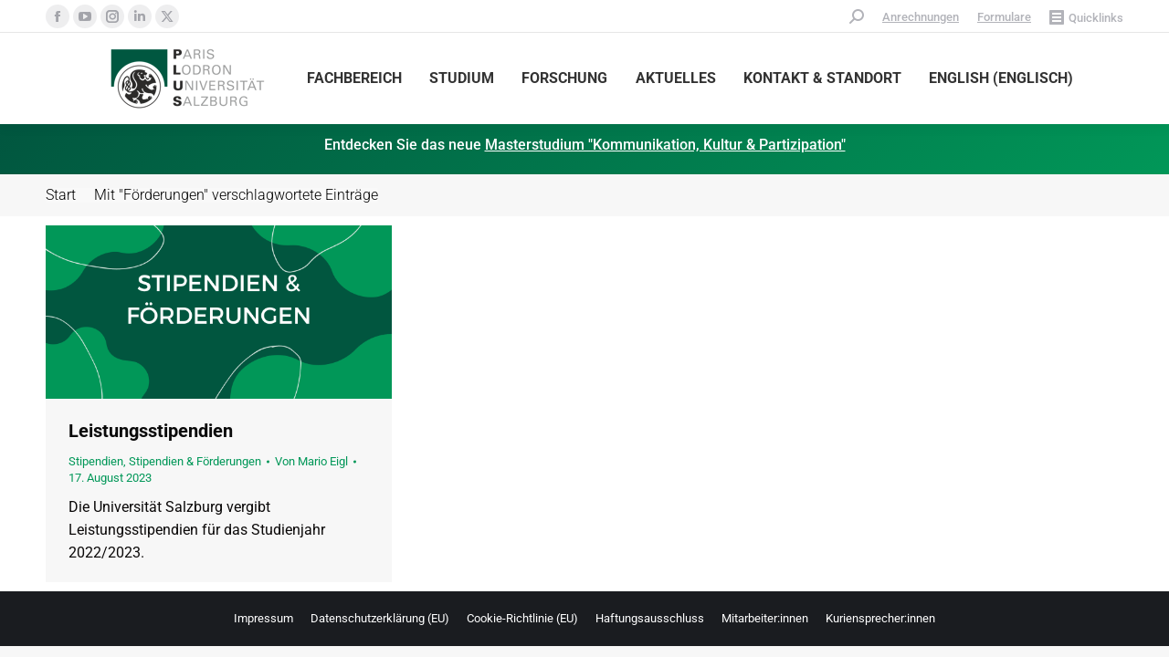

--- FILE ---
content_type: text/html; charset=UTF-8
request_url: https://www.kowi-salzburg.at/tag/foerderungen/
body_size: 23453
content:
<!DOCTYPE html>
<!--[if !(IE 6) | !(IE 7) | !(IE 8)  ]><!-->
<html lang="de-DE" id="html" class="no-js">
<!--<![endif]-->
<head>
<meta charset="UTF-8" />
<meta name="viewport" content="width=device-width, initial-scale=1, maximum-scale=1, user-scalable=0">
<meta name="theme-color" content="#019758"/>	<link rel="profile" href="https://gmpg.org/xfn/11" />
<meta name='robots' content='index, follow, max-image-preview:large, max-snippet:-1, max-video-preview:-1' />
<meta property="og:title" content="KoWi Salzburg"/>
<meta property="og:description" content="FB Kommunikationswissenschaften Universität Salzburg"/>
<meta property="og:image:alt" content="Stipendien Förderungen"/>
<meta property="og:image" content="https://www.kowi-salzburg.at/wp-content/uploads/2023/10/stipednien-foerderungen-1.png"/>
<meta property="og:image:width" content="600" />
<meta property="og:image:height" content="300" />
<meta property="og:image:type" content="image/png" />
<meta property="og:type" content="article"/>
<meta property="og:article:published_time" content="2023-08-17 11:33:15"/>
<meta property="og:article:modified_time" content="2023-10-10 13:37:37"/>
<meta property="og:article:tag" content="Förderungen"/>
<meta property="og:article:tag" content="Forschung"/>
<meta property="og:article:tag" content="Österreich"/>
<meta property="og:article:tag" content="plus"/>
<meta property="og:article:tag" content="Stipendien"/>
<meta name="twitter:card" content="summary">
<meta name="twitter:title" content="KoWi Salzburg"/>
<meta name="twitter:description" content="FB Kommunikationswissenschaften Universität Salzburg"/>
<meta name="twitter:image" content="https://www.kowi-salzburg.at/wp-content/uploads/2023/10/stipednien-foerderungen-1.png"/>
<meta name="twitter:image:alt" content="Stipendien Förderungen"/>
<!-- This site is optimized with the Yoast SEO plugin v26.6 - https://yoast.com/wordpress/plugins/seo/ -->
<title>Förderungen Archive - KoWi Salzburg</title>
<link rel="canonical" href="https://www.kowi-salzburg.at/tag/foerderungen/" />
<meta property="og:url" content="https://www.kowi-salzburg.at/tag/foerderungen/" />
<meta property="og:site_name" content="KoWi Salzburg" />
<meta name="twitter:site" content="@kow_salzburg" />
<script type="application/ld+json" class="yoast-schema-graph">{"@context":"https://schema.org","@graph":[{"@type":"CollectionPage","@id":"https://www.kowi-salzburg.at/tag/foerderungen/","url":"https://www.kowi-salzburg.at/tag/foerderungen/","name":"Förderungen Archive - KoWi Salzburg","isPartOf":{"@id":"https://www.kowi-salzburg.at/#website"},"primaryImageOfPage":{"@id":"https://www.kowi-salzburg.at/tag/foerderungen/#primaryimage"},"image":{"@id":"https://www.kowi-salzburg.at/tag/foerderungen/#primaryimage"},"thumbnailUrl":"https://www.kowi-salzburg.at/wp-content/uploads/2023/10/stipednien-foerderungen-1.png","breadcrumb":{"@id":"https://www.kowi-salzburg.at/tag/foerderungen/#breadcrumb"},"inLanguage":"de"},{"@type":"ImageObject","inLanguage":"de","@id":"https://www.kowi-salzburg.at/tag/foerderungen/#primaryimage","url":"https://www.kowi-salzburg.at/wp-content/uploads/2023/10/stipednien-foerderungen-1.png","contentUrl":"https://www.kowi-salzburg.at/wp-content/uploads/2023/10/stipednien-foerderungen-1.png","width":600,"height":300,"caption":"Stipendien Förderungen"},{"@type":"BreadcrumbList","@id":"https://www.kowi-salzburg.at/tag/foerderungen/#breadcrumb","itemListElement":[{"@type":"ListItem","position":1,"name":"Startseite","item":"https://www.kowi-salzburg.at/"},{"@type":"ListItem","position":2,"name":"Förderungen"}]},{"@type":"WebSite","@id":"https://www.kowi-salzburg.at/#website","url":"https://www.kowi-salzburg.at/","name":"KoWi Salzburg","description":"FB Kommunikationswissenschaften Universität Salzburg","publisher":{"@id":"https://www.kowi-salzburg.at/#organization"},"potentialAction":[{"@type":"SearchAction","target":{"@type":"EntryPoint","urlTemplate":"https://www.kowi-salzburg.at/?s={search_term_string}"},"query-input":{"@type":"PropertyValueSpecification","valueRequired":true,"valueName":"search_term_string"}}],"inLanguage":"de"},{"@type":"Organization","@id":"https://www.kowi-salzburg.at/#organization","name":"KoWi Salzburg","url":"https://www.kowi-salzburg.at/","logo":{"@type":"ImageObject","inLanguage":"de","@id":"https://www.kowi-salzburg.at/#/schema/logo/image/","url":"https://www.kowi-salzburg.at/wp-content/uploads/2023/07/PLUS-Logo-Farbe-gross.png","contentUrl":"https://www.kowi-salzburg.at/wp-content/uploads/2023/07/PLUS-Logo-Farbe-gross.png","width":1417,"height":708,"caption":"KoWi Salzburg"},"image":{"@id":"https://www.kowi-salzburg.at/#/schema/logo/image/"},"sameAs":["https://x.com/kow_salzburg","https://instagram.com/kowi_salzburg"]}]}</script>
<!-- / Yoast SEO plugin. -->
<link rel="alternate" type="application/rss+xml" title="KoWi Salzburg &raquo; Feed" href="https://www.kowi-salzburg.at/feed/" />
<link rel="alternate" type="application/rss+xml" title="KoWi Salzburg &raquo; Förderungen Schlagwort-Feed" href="https://www.kowi-salzburg.at/tag/foerderungen/feed/" />
<style id='wp-img-auto-sizes-contain-inline-css'>
img:is([sizes=auto i],[sizes^="auto," i]){contain-intrinsic-size:3000px 1500px}
/*# sourceURL=wp-img-auto-sizes-contain-inline-css */
</style>
<style id='wp-emoji-styles-inline-css'>
img.wp-smiley, img.emoji {
display: inline !important;
border: none !important;
box-shadow: none !important;
height: 1em !important;
width: 1em !important;
margin: 0 0.07em !important;
vertical-align: -0.1em !important;
background: none !important;
padding: 0 !important;
}
/*# sourceURL=wp-emoji-styles-inline-css */
</style>
<!-- <link rel='stylesheet' id='wp-block-library-css' href='https://www.kowi-salzburg.at/wp-includes/css/dist/block-library/style.min.css?ver=6.9' media='all' /> -->
<link rel="stylesheet" type="text/css" href="//www.kowi-salzburg.at/wp-content/cache/wpfc-minified/2cd5hpc6/e1oq1.css" media="all"/>
<style id='wp-block-paragraph-inline-css'>
.is-small-text{font-size:.875em}.is-regular-text{font-size:1em}.is-large-text{font-size:2.25em}.is-larger-text{font-size:3em}.has-drop-cap:not(:focus):first-letter{float:left;font-size:8.4em;font-style:normal;font-weight:100;line-height:.68;margin:.05em .1em 0 0;text-transform:uppercase}body.rtl .has-drop-cap:not(:focus):first-letter{float:none;margin-left:.1em}p.has-drop-cap.has-background{overflow:hidden}:root :where(p.has-background){padding:1.25em 2.375em}:where(p.has-text-color:not(.has-link-color)) a{color:inherit}p.has-text-align-left[style*="writing-mode:vertical-lr"],p.has-text-align-right[style*="writing-mode:vertical-rl"]{rotate:180deg}
/*# sourceURL=https://www.kowi-salzburg.at/wp-includes/blocks/paragraph/style.min.css */
</style>
<style id='global-styles-inline-css'>
:root{--wp--preset--aspect-ratio--square: 1;--wp--preset--aspect-ratio--4-3: 4/3;--wp--preset--aspect-ratio--3-4: 3/4;--wp--preset--aspect-ratio--3-2: 3/2;--wp--preset--aspect-ratio--2-3: 2/3;--wp--preset--aspect-ratio--16-9: 16/9;--wp--preset--aspect-ratio--9-16: 9/16;--wp--preset--color--black: #000000;--wp--preset--color--cyan-bluish-gray: #abb8c3;--wp--preset--color--white: #FFF;--wp--preset--color--pale-pink: #f78da7;--wp--preset--color--vivid-red: #cf2e2e;--wp--preset--color--luminous-vivid-orange: #ff6900;--wp--preset--color--luminous-vivid-amber: #fcb900;--wp--preset--color--light-green-cyan: #7bdcb5;--wp--preset--color--vivid-green-cyan: #00d084;--wp--preset--color--pale-cyan-blue: #8ed1fc;--wp--preset--color--vivid-cyan-blue: #0693e3;--wp--preset--color--vivid-purple: #9b51e0;--wp--preset--color--accent: #019758;--wp--preset--color--dark-gray: #111;--wp--preset--color--light-gray: #767676;--wp--preset--gradient--vivid-cyan-blue-to-vivid-purple: linear-gradient(135deg,rgb(6,147,227) 0%,rgb(155,81,224) 100%);--wp--preset--gradient--light-green-cyan-to-vivid-green-cyan: linear-gradient(135deg,rgb(122,220,180) 0%,rgb(0,208,130) 100%);--wp--preset--gradient--luminous-vivid-amber-to-luminous-vivid-orange: linear-gradient(135deg,rgb(252,185,0) 0%,rgb(255,105,0) 100%);--wp--preset--gradient--luminous-vivid-orange-to-vivid-red: linear-gradient(135deg,rgb(255,105,0) 0%,rgb(207,46,46) 100%);--wp--preset--gradient--very-light-gray-to-cyan-bluish-gray: linear-gradient(135deg,rgb(238,238,238) 0%,rgb(169,184,195) 100%);--wp--preset--gradient--cool-to-warm-spectrum: linear-gradient(135deg,rgb(74,234,220) 0%,rgb(151,120,209) 20%,rgb(207,42,186) 40%,rgb(238,44,130) 60%,rgb(251,105,98) 80%,rgb(254,248,76) 100%);--wp--preset--gradient--blush-light-purple: linear-gradient(135deg,rgb(255,206,236) 0%,rgb(152,150,240) 100%);--wp--preset--gradient--blush-bordeaux: linear-gradient(135deg,rgb(254,205,165) 0%,rgb(254,45,45) 50%,rgb(107,0,62) 100%);--wp--preset--gradient--luminous-dusk: linear-gradient(135deg,rgb(255,203,112) 0%,rgb(199,81,192) 50%,rgb(65,88,208) 100%);--wp--preset--gradient--pale-ocean: linear-gradient(135deg,rgb(255,245,203) 0%,rgb(182,227,212) 50%,rgb(51,167,181) 100%);--wp--preset--gradient--electric-grass: linear-gradient(135deg,rgb(202,248,128) 0%,rgb(113,206,126) 100%);--wp--preset--gradient--midnight: linear-gradient(135deg,rgb(2,3,129) 0%,rgb(40,116,252) 100%);--wp--preset--font-size--small: 13px;--wp--preset--font-size--medium: 20px;--wp--preset--font-size--large: 36px;--wp--preset--font-size--x-large: 42px;--wp--preset--spacing--20: 0.44rem;--wp--preset--spacing--30: 0.67rem;--wp--preset--spacing--40: 1rem;--wp--preset--spacing--50: 1.5rem;--wp--preset--spacing--60: 2.25rem;--wp--preset--spacing--70: 3.38rem;--wp--preset--spacing--80: 5.06rem;--wp--preset--shadow--natural: 6px 6px 9px rgba(0, 0, 0, 0.2);--wp--preset--shadow--deep: 12px 12px 50px rgba(0, 0, 0, 0.4);--wp--preset--shadow--sharp: 6px 6px 0px rgba(0, 0, 0, 0.2);--wp--preset--shadow--outlined: 6px 6px 0px -3px rgb(255, 255, 255), 6px 6px rgb(0, 0, 0);--wp--preset--shadow--crisp: 6px 6px 0px rgb(0, 0, 0);}:where(.is-layout-flex){gap: 0.5em;}:where(.is-layout-grid){gap: 0.5em;}body .is-layout-flex{display: flex;}.is-layout-flex{flex-wrap: wrap;align-items: center;}.is-layout-flex > :is(*, div){margin: 0;}body .is-layout-grid{display: grid;}.is-layout-grid > :is(*, div){margin: 0;}:where(.wp-block-columns.is-layout-flex){gap: 2em;}:where(.wp-block-columns.is-layout-grid){gap: 2em;}:where(.wp-block-post-template.is-layout-flex){gap: 1.25em;}:where(.wp-block-post-template.is-layout-grid){gap: 1.25em;}.has-black-color{color: var(--wp--preset--color--black) !important;}.has-cyan-bluish-gray-color{color: var(--wp--preset--color--cyan-bluish-gray) !important;}.has-white-color{color: var(--wp--preset--color--white) !important;}.has-pale-pink-color{color: var(--wp--preset--color--pale-pink) !important;}.has-vivid-red-color{color: var(--wp--preset--color--vivid-red) !important;}.has-luminous-vivid-orange-color{color: var(--wp--preset--color--luminous-vivid-orange) !important;}.has-luminous-vivid-amber-color{color: var(--wp--preset--color--luminous-vivid-amber) !important;}.has-light-green-cyan-color{color: var(--wp--preset--color--light-green-cyan) !important;}.has-vivid-green-cyan-color{color: var(--wp--preset--color--vivid-green-cyan) !important;}.has-pale-cyan-blue-color{color: var(--wp--preset--color--pale-cyan-blue) !important;}.has-vivid-cyan-blue-color{color: var(--wp--preset--color--vivid-cyan-blue) !important;}.has-vivid-purple-color{color: var(--wp--preset--color--vivid-purple) !important;}.has-black-background-color{background-color: var(--wp--preset--color--black) !important;}.has-cyan-bluish-gray-background-color{background-color: var(--wp--preset--color--cyan-bluish-gray) !important;}.has-white-background-color{background-color: var(--wp--preset--color--white) !important;}.has-pale-pink-background-color{background-color: var(--wp--preset--color--pale-pink) !important;}.has-vivid-red-background-color{background-color: var(--wp--preset--color--vivid-red) !important;}.has-luminous-vivid-orange-background-color{background-color: var(--wp--preset--color--luminous-vivid-orange) !important;}.has-luminous-vivid-amber-background-color{background-color: var(--wp--preset--color--luminous-vivid-amber) !important;}.has-light-green-cyan-background-color{background-color: var(--wp--preset--color--light-green-cyan) !important;}.has-vivid-green-cyan-background-color{background-color: var(--wp--preset--color--vivid-green-cyan) !important;}.has-pale-cyan-blue-background-color{background-color: var(--wp--preset--color--pale-cyan-blue) !important;}.has-vivid-cyan-blue-background-color{background-color: var(--wp--preset--color--vivid-cyan-blue) !important;}.has-vivid-purple-background-color{background-color: var(--wp--preset--color--vivid-purple) !important;}.has-black-border-color{border-color: var(--wp--preset--color--black) !important;}.has-cyan-bluish-gray-border-color{border-color: var(--wp--preset--color--cyan-bluish-gray) !important;}.has-white-border-color{border-color: var(--wp--preset--color--white) !important;}.has-pale-pink-border-color{border-color: var(--wp--preset--color--pale-pink) !important;}.has-vivid-red-border-color{border-color: var(--wp--preset--color--vivid-red) !important;}.has-luminous-vivid-orange-border-color{border-color: var(--wp--preset--color--luminous-vivid-orange) !important;}.has-luminous-vivid-amber-border-color{border-color: var(--wp--preset--color--luminous-vivid-amber) !important;}.has-light-green-cyan-border-color{border-color: var(--wp--preset--color--light-green-cyan) !important;}.has-vivid-green-cyan-border-color{border-color: var(--wp--preset--color--vivid-green-cyan) !important;}.has-pale-cyan-blue-border-color{border-color: var(--wp--preset--color--pale-cyan-blue) !important;}.has-vivid-cyan-blue-border-color{border-color: var(--wp--preset--color--vivid-cyan-blue) !important;}.has-vivid-purple-border-color{border-color: var(--wp--preset--color--vivid-purple) !important;}.has-vivid-cyan-blue-to-vivid-purple-gradient-background{background: var(--wp--preset--gradient--vivid-cyan-blue-to-vivid-purple) !important;}.has-light-green-cyan-to-vivid-green-cyan-gradient-background{background: var(--wp--preset--gradient--light-green-cyan-to-vivid-green-cyan) !important;}.has-luminous-vivid-amber-to-luminous-vivid-orange-gradient-background{background: var(--wp--preset--gradient--luminous-vivid-amber-to-luminous-vivid-orange) !important;}.has-luminous-vivid-orange-to-vivid-red-gradient-background{background: var(--wp--preset--gradient--luminous-vivid-orange-to-vivid-red) !important;}.has-very-light-gray-to-cyan-bluish-gray-gradient-background{background: var(--wp--preset--gradient--very-light-gray-to-cyan-bluish-gray) !important;}.has-cool-to-warm-spectrum-gradient-background{background: var(--wp--preset--gradient--cool-to-warm-spectrum) !important;}.has-blush-light-purple-gradient-background{background: var(--wp--preset--gradient--blush-light-purple) !important;}.has-blush-bordeaux-gradient-background{background: var(--wp--preset--gradient--blush-bordeaux) !important;}.has-luminous-dusk-gradient-background{background: var(--wp--preset--gradient--luminous-dusk) !important;}.has-pale-ocean-gradient-background{background: var(--wp--preset--gradient--pale-ocean) !important;}.has-electric-grass-gradient-background{background: var(--wp--preset--gradient--electric-grass) !important;}.has-midnight-gradient-background{background: var(--wp--preset--gradient--midnight) !important;}.has-small-font-size{font-size: var(--wp--preset--font-size--small) !important;}.has-medium-font-size{font-size: var(--wp--preset--font-size--medium) !important;}.has-large-font-size{font-size: var(--wp--preset--font-size--large) !important;}.has-x-large-font-size{font-size: var(--wp--preset--font-size--x-large) !important;}
/*# sourceURL=global-styles-inline-css */
</style>
<style id='classic-theme-styles-inline-css'>
/*! This file is auto-generated */
.wp-block-button__link{color:#fff;background-color:#32373c;border-radius:9999px;box-shadow:none;text-decoration:none;padding:calc(.667em + 2px) calc(1.333em + 2px);font-size:1.125em}.wp-block-file__button{background:#32373c;color:#fff;text-decoration:none}
/*# sourceURL=/wp-includes/css/classic-themes.min.css */
</style>
<!-- <link rel='stylesheet' id='wp-components-css' href='https://www.kowi-salzburg.at/wp-includes/css/dist/components/style.min.css?ver=6.9' media='all' /> -->
<!-- <link rel='stylesheet' id='wp-preferences-css' href='https://www.kowi-salzburg.at/wp-includes/css/dist/preferences/style.min.css?ver=6.9' media='all' /> -->
<!-- <link rel='stylesheet' id='wp-block-editor-css' href='https://www.kowi-salzburg.at/wp-includes/css/dist/block-editor/style.min.css?ver=6.9' media='all' /> -->
<!-- <link rel='stylesheet' id='popup-maker-block-library-style-css' href='https://www.kowi-salzburg.at/wp-content/plugins/popup-maker/dist/packages/block-library-style.css?ver=dbea705cfafe089d65f1' media='all' /> -->
<!-- <link rel='stylesheet' id='mediaelement-css' href='https://www.kowi-salzburg.at/wp-includes/js/mediaelement/mediaelementplayer-legacy.min.css?ver=4.2.17' media='all' /> -->
<!-- <link rel='stylesheet' id='wp-mediaelement-css' href='https://www.kowi-salzburg.at/wp-includes/js/mediaelement/wp-mediaelement.min.css?ver=6.9' media='all' /> -->
<!-- <link rel='stylesheet' id='view_editor_gutenberg_frontend_assets-css' href='https://www.kowi-salzburg.at/wp-content/plugins/wp-views/public/css/views-frontend.css?ver=3.6.10' media='all' /> -->
<link rel="stylesheet" type="text/css" href="//www.kowi-salzburg.at/wp-content/cache/wpfc-minified/kdieqoqo/e1oq1.css" media="all"/>
<style id='view_editor_gutenberg_frontend_assets-inline-css'>
.wpv-sort-list-dropdown.wpv-sort-list-dropdown-style-default > span.wpv-sort-list,.wpv-sort-list-dropdown.wpv-sort-list-dropdown-style-default .wpv-sort-list-item {border-color: #cdcdcd;}.wpv-sort-list-dropdown.wpv-sort-list-dropdown-style-default .wpv-sort-list-item a {color: #444;background-color: #fff;}.wpv-sort-list-dropdown.wpv-sort-list-dropdown-style-default a:hover,.wpv-sort-list-dropdown.wpv-sort-list-dropdown-style-default a:focus {color: #000;background-color: #eee;}.wpv-sort-list-dropdown.wpv-sort-list-dropdown-style-default .wpv-sort-list-item.wpv-sort-list-current a {color: #000;background-color: #eee;}
.wpv-sort-list-dropdown.wpv-sort-list-dropdown-style-default > span.wpv-sort-list,.wpv-sort-list-dropdown.wpv-sort-list-dropdown-style-default .wpv-sort-list-item {border-color: #cdcdcd;}.wpv-sort-list-dropdown.wpv-sort-list-dropdown-style-default .wpv-sort-list-item a {color: #444;background-color: #fff;}.wpv-sort-list-dropdown.wpv-sort-list-dropdown-style-default a:hover,.wpv-sort-list-dropdown.wpv-sort-list-dropdown-style-default a:focus {color: #000;background-color: #eee;}.wpv-sort-list-dropdown.wpv-sort-list-dropdown-style-default .wpv-sort-list-item.wpv-sort-list-current a {color: #000;background-color: #eee;}.wpv-sort-list-dropdown.wpv-sort-list-dropdown-style-grey > span.wpv-sort-list,.wpv-sort-list-dropdown.wpv-sort-list-dropdown-style-grey .wpv-sort-list-item {border-color: #cdcdcd;}.wpv-sort-list-dropdown.wpv-sort-list-dropdown-style-grey .wpv-sort-list-item a {color: #444;background-color: #eeeeee;}.wpv-sort-list-dropdown.wpv-sort-list-dropdown-style-grey a:hover,.wpv-sort-list-dropdown.wpv-sort-list-dropdown-style-grey a:focus {color: #000;background-color: #e5e5e5;}.wpv-sort-list-dropdown.wpv-sort-list-dropdown-style-grey .wpv-sort-list-item.wpv-sort-list-current a {color: #000;background-color: #e5e5e5;}
.wpv-sort-list-dropdown.wpv-sort-list-dropdown-style-default > span.wpv-sort-list,.wpv-sort-list-dropdown.wpv-sort-list-dropdown-style-default .wpv-sort-list-item {border-color: #cdcdcd;}.wpv-sort-list-dropdown.wpv-sort-list-dropdown-style-default .wpv-sort-list-item a {color: #444;background-color: #fff;}.wpv-sort-list-dropdown.wpv-sort-list-dropdown-style-default a:hover,.wpv-sort-list-dropdown.wpv-sort-list-dropdown-style-default a:focus {color: #000;background-color: #eee;}.wpv-sort-list-dropdown.wpv-sort-list-dropdown-style-default .wpv-sort-list-item.wpv-sort-list-current a {color: #000;background-color: #eee;}.wpv-sort-list-dropdown.wpv-sort-list-dropdown-style-grey > span.wpv-sort-list,.wpv-sort-list-dropdown.wpv-sort-list-dropdown-style-grey .wpv-sort-list-item {border-color: #cdcdcd;}.wpv-sort-list-dropdown.wpv-sort-list-dropdown-style-grey .wpv-sort-list-item a {color: #444;background-color: #eeeeee;}.wpv-sort-list-dropdown.wpv-sort-list-dropdown-style-grey a:hover,.wpv-sort-list-dropdown.wpv-sort-list-dropdown-style-grey a:focus {color: #000;background-color: #e5e5e5;}.wpv-sort-list-dropdown.wpv-sort-list-dropdown-style-grey .wpv-sort-list-item.wpv-sort-list-current a {color: #000;background-color: #e5e5e5;}.wpv-sort-list-dropdown.wpv-sort-list-dropdown-style-blue > span.wpv-sort-list,.wpv-sort-list-dropdown.wpv-sort-list-dropdown-style-blue .wpv-sort-list-item {border-color: #0099cc;}.wpv-sort-list-dropdown.wpv-sort-list-dropdown-style-blue .wpv-sort-list-item a {color: #444;background-color: #cbddeb;}.wpv-sort-list-dropdown.wpv-sort-list-dropdown-style-blue a:hover,.wpv-sort-list-dropdown.wpv-sort-list-dropdown-style-blue a:focus {color: #000;background-color: #95bedd;}.wpv-sort-list-dropdown.wpv-sort-list-dropdown-style-blue .wpv-sort-list-item.wpv-sort-list-current a {color: #000;background-color: #95bedd;}
/*# sourceURL=view_editor_gutenberg_frontend_assets-inline-css */
</style>
<!-- <link rel='stylesheet' id='contact-form-7-css' href='https://www.kowi-salzburg.at/wp-content/plugins/contact-form-7/includes/css/styles.css?ver=6.1.4' media='all' /> -->
<!-- <link rel='stylesheet' id='dae-download-css' href='https://www.kowi-salzburg.at/wp-content/plugins/download-after-email/css/download.css?ver=1764345410' media='all' /> -->
<!-- <link rel='stylesheet' id='dashicons-css' href='https://www.kowi-salzburg.at/wp-includes/css/dashicons.min.css?ver=6.9' media='all' /> -->
<!-- <link rel='stylesheet' id='dae-fa-css' href='https://www.kowi-salzburg.at/wp-content/plugins/download-after-email/css/all.css?ver=6.9' media='all' /> -->
<!-- <link rel='stylesheet' id='cmplz-general-css' href='https://www.kowi-salzburg.at/wp-content/plugins/complianz-gdpr-premium/assets/css/cookieblocker.min.css?ver=1764345402' media='all' /> -->
<link rel="stylesheet" type="text/css" href="//www.kowi-salzburg.at/wp-content/cache/wpfc-minified/8bc4rt4r/e1oq1.css" media="all"/>
<!-- <link rel='stylesheet' id='toolset_bootstrap_styles-css' href='https://www.kowi-salzburg.at/wp-content/plugins/types/vendor/toolset/toolset-common/res/lib/bootstrap3/css/bootstrap.css?ver=4.4.9' media='screen' /> -->
<link rel="stylesheet" type="text/css" href="//www.kowi-salzburg.at/wp-content/cache/wpfc-minified/kmpt2y1y/e1oq1.css" media="screen"/>
<!-- <link rel='stylesheet' id='toolset-maps-fixes-css' href='//www.kowi-salzburg.at/wp-content/plugins/toolset-maps/resources/css/toolset_maps_fixes.css?ver=2.1.3' media='all' /> -->
<!-- <link rel='stylesheet' id='the7-font-css' href='https://www.kowi-salzburg.at/wp-content/themes/dt-the7/fonts/icomoon-the7-font/icomoon-the7-font.min.css?ver=14.2.0' media='all' /> -->
<!-- <link rel='stylesheet' id='the7-awesome-fonts-css' href='https://www.kowi-salzburg.at/wp-content/themes/dt-the7/fonts/FontAwesome/css/all.min.css?ver=14.2.0' media='all' /> -->
<!-- <link rel='stylesheet' id='the7-awesome-fonts-back-css' href='https://www.kowi-salzburg.at/wp-content/themes/dt-the7/fonts/FontAwesome/back-compat.min.css?ver=14.2.0' media='all' /> -->
<!-- <link rel='stylesheet' id='the7-Defaults-css' href='https://www.kowi-salzburg.at/wp-content/uploads/smile_fonts/Defaults/Defaults.css?ver=6.9' media='all' /> -->
<!-- <link rel='stylesheet' id='popup-maker-site-css' href='//www.kowi-salzburg.at/wp-content/uploads/pum/pum-site-styles.css?generated=1753300285&#038;ver=1.21.5' media='all' /> -->
<!-- <link rel='stylesheet' id='dt-web-fonts-css' href='//www.kowi-salzburg.at/wp-content/uploads/omgf/dt-web-fonts/dt-web-fonts.css?ver=1702284538' media='all' /> -->
<!-- <link rel='stylesheet' id='dt-main-css' href='https://www.kowi-salzburg.at/wp-content/themes/dt-the7/css/main.min.css?ver=14.2.0' media='all' /> -->
<link rel="stylesheet" type="text/css" href="//www.kowi-salzburg.at/wp-content/cache/wpfc-minified/kwxu3msd/e1oq1.css" media="all"/>
<style id='dt-main-inline-css'>
body #load {
display: block;
height: 100%;
overflow: hidden;
position: fixed;
width: 100%;
z-index: 9901;
opacity: 1;
visibility: visible;
transition: all .35s ease-out;
}
.load-wrap {
width: 100%;
height: 100%;
background-position: center center;
background-repeat: no-repeat;
text-align: center;
display: -ms-flexbox;
display: -ms-flex;
display: flex;
-ms-align-items: center;
-ms-flex-align: center;
align-items: center;
-ms-flex-flow: column wrap;
flex-flow: column wrap;
-ms-flex-pack: center;
-ms-justify-content: center;
justify-content: center;
}
.load-wrap > svg {
position: absolute;
top: 50%;
left: 50%;
transform: translate(-50%,-50%);
}
#load {
background: var(--the7-elementor-beautiful-loading-bg,#ffffff);
--the7-beautiful-spinner-color2: var(--the7-beautiful-spinner-color,rgba(51,51,51,0.3));
}
/*# sourceURL=dt-main-inline-css */
</style>
<!-- <link rel='stylesheet' id='the7-custom-scrollbar-css' href='https://www.kowi-salzburg.at/wp-content/themes/dt-the7/lib/custom-scrollbar/custom-scrollbar.min.css?ver=14.2.0' media='all' /> -->
<!-- <link rel='stylesheet' id='the7-wpbakery-css' href='https://www.kowi-salzburg.at/wp-content/themes/dt-the7/css/wpbakery.min.css?ver=14.2.0' media='all' /> -->
<!-- <link rel='stylesheet' id='the7-core-css' href='https://www.kowi-salzburg.at/wp-content/plugins/dt-the7-core/assets/css/post-type.min.css?ver=2.7.12' media='all' /> -->
<!-- <link rel='stylesheet' id='the7-css-vars-css' href='https://www.kowi-salzburg.at/wp-content/uploads/the7-css/css-vars.css?ver=e0272cac73f8' media='all' /> -->
<!-- <link rel='stylesheet' id='dt-custom-css' href='https://www.kowi-salzburg.at/wp-content/uploads/the7-css/custom.css?ver=e0272cac73f8' media='all' /> -->
<!-- <link rel='stylesheet' id='dt-media-css' href='https://www.kowi-salzburg.at/wp-content/uploads/the7-css/media.css?ver=e0272cac73f8' media='all' /> -->
<!-- <link rel='stylesheet' id='the7-mega-menu-css' href='https://www.kowi-salzburg.at/wp-content/uploads/the7-css/mega-menu.css?ver=e0272cac73f8' media='all' /> -->
<!-- <link rel='stylesheet' id='the7-elements-albums-portfolio-css' href='https://www.kowi-salzburg.at/wp-content/uploads/the7-css/the7-elements-albums-portfolio.css?ver=e0272cac73f8' media='all' /> -->
<!-- <link rel='stylesheet' id='wpml.less-css' href='https://www.kowi-salzburg.at/wp-content/uploads/the7-css/compatibility/wpml.css?ver=e0272cac73f8' media='all' /> -->
<!-- <link rel='stylesheet' id='the7-elements-css' href='https://www.kowi-salzburg.at/wp-content/uploads/the7-css/post-type-dynamic.css?ver=e0272cac73f8' media='all' /> -->
<!-- <link rel='stylesheet' id='style-css' href='https://www.kowi-salzburg.at/wp-content/themes/dt-the7-child/style.css?ver=11.13.0.1.1716810765' media='all' /> -->
<!-- <link rel='stylesheet' id='ultimate-vc-addons-style-min-css' href='https://www.kowi-salzburg.at/wp-content/plugins/Ultimate_VC_Addons/assets/min-css/ultimate.min.css?ver=3.21.2' media='all' /> -->
<!-- <link rel='stylesheet' id='ultimate-vc-addons-icons-css' href='https://www.kowi-salzburg.at/wp-content/plugins/Ultimate_VC_Addons/assets/css/icons.css?ver=3.21.2' media='all' /> -->
<!-- <link rel='stylesheet' id='ultimate-vc-addons-vidcons-css' href='https://www.kowi-salzburg.at/wp-content/plugins/Ultimate_VC_Addons/assets/fonts/vidcons.css?ver=3.21.2' media='all' /> -->
<link rel="stylesheet" type="text/css" href="//www.kowi-salzburg.at/wp-content/cache/wpfc-minified/9ixqqtme/e1pbt.css" media="all"/>
<script src='//www.kowi-salzburg.at/wp-content/cache/wpfc-minified/mn17jcm7/e1oq1.js' type="text/javascript"></script>
<!-- <script src="https://www.kowi-salzburg.at/wp-includes/js/jquery/jquery.min.js?ver=3.7.1" id="jquery-core-js"></script> -->
<!-- <script src="https://www.kowi-salzburg.at/wp-includes/js/jquery/jquery-migrate.min.js?ver=3.4.1" id="jquery-migrate-js"></script> -->
<!-- <script src="https://www.kowi-salzburg.at/wp-content/plugins/wp-views/vendor/toolset/common-es/public/toolset-common-es-frontend.js?ver=167000" id="toolset-common-es-frontend-js"></script> -->
<script id="wpml-cookie-js-extra">
var wpml_cookies = {"wp-wpml_current_language":{"value":"de","expires":1,"path":"/"}};
var wpml_cookies = {"wp-wpml_current_language":{"value":"de","expires":1,"path":"/"}};
//# sourceURL=wpml-cookie-js-extra
</script>
<script src='//www.kowi-salzburg.at/wp-content/cache/wpfc-minified/11a5x76h/e1pbt.js' type="text/javascript"></script>
<!-- <script src="https://www.kowi-salzburg.at/wp-content/plugins/sitepress-multilingual-cms/res/js/cookies/language-cookie.js?ver=486900" id="wpml-cookie-js" defer data-wp-strategy="defer"></script> -->
<!-- <script src="https://www.kowi-salzburg.at/wp-includes/js/jquery/ui/core.min.js?ver=1.13.3" id="jquery-ui-core-js"></script> -->
<script id="dt-above-fold-js-extra">
var dtLocal = {"themeUrl":"https://www.kowi-salzburg.at/wp-content/themes/dt-the7","passText":"Um diesen gesch\u00fctzten Eintrag anzusehen, geben Sie bitte das Passwort ein:","moreButtonText":{"loading":"Lade...","loadMore":"Mehr laden"},"postID":"14951","ajaxurl":"https://www.kowi-salzburg.at/wp-admin/admin-ajax.php","REST":{"baseUrl":"https://www.kowi-salzburg.at/wp-json/the7/v1","endpoints":{"sendMail":"/send-mail"}},"contactMessages":{"required":"One or more fields have an error. Please check and try again.","terms":"Please accept the privacy policy.","fillTheCaptchaError":"Please, fill the captcha."},"captchaSiteKey":"","ajaxNonce":"9e489b6fb0","pageData":{"type":"archive","template":"archive","layout":"masonry"},"themeSettings":{"smoothScroll":"on","lazyLoading":false,"desktopHeader":{"height":90},"ToggleCaptionEnabled":"disabled","ToggleCaption":"Navigation","floatingHeader":{"showAfter":94,"showMenu":true,"height":60,"logo":{"showLogo":true,"html":"\u003Cimg class=\" preload-me\" src=\"https://www.kowi-salzburg.at/wp-content/uploads/2023/07/PLUS-Logo-Farbe-klein.png\" srcset=\"https://www.kowi-salzburg.at/wp-content/uploads/2023/07/PLUS-Logo-Farbe-klein.png 100w\" width=\"100\" height=\"50\"   sizes=\"100px\" alt=\"KoWi Salzburg\" /\u003E","url":"https://www.kowi-salzburg.at/"}},"topLine":{"floatingTopLine":{"logo":{"showLogo":false,"html":""}}},"mobileHeader":{"firstSwitchPoint":900,"secondSwitchPoint":778,"firstSwitchPointHeight":90,"secondSwitchPointHeight":60,"mobileToggleCaptionEnabled":"disabled","mobileToggleCaption":"Menu"},"stickyMobileHeaderFirstSwitch":{"logo":{"html":"\u003Cimg class=\" preload-me\" src=\"https://www.kowi-salzburg.at/wp-content/uploads/2023/07/PLUS-Logo-Farbe-mittel.png\" srcset=\"https://www.kowi-salzburg.at/wp-content/uploads/2023/07/PLUS-Logo-Farbe-mittel.png 201w\" width=\"201\" height=\"100\"   sizes=\"201px\" alt=\"KoWi Salzburg\" /\u003E"}},"stickyMobileHeaderSecondSwitch":{"logo":{"html":"\u003Cimg class=\" preload-me\" src=\"https://www.kowi-salzburg.at/wp-content/uploads/2023/07/PLUS-Logo-Farbe-klein.png\" srcset=\"https://www.kowi-salzburg.at/wp-content/uploads/2023/07/PLUS-Logo-Farbe-klein.png 100w\" width=\"100\" height=\"50\"   sizes=\"100px\" alt=\"KoWi Salzburg\" /\u003E"}},"sidebar":{"switchPoint":990},"boxedWidth":"1340px"},"VCMobileScreenWidth":"768"};
var dtShare = {"shareButtonText":{"facebook":"Share on Facebook","twitter":"Share on X","pinterest":"Pin it","linkedin":"Share on Linkedin","whatsapp":"Share on Whatsapp"},"overlayOpacity":"85"};
//# sourceURL=dt-above-fold-js-extra
</script>
<script src='//www.kowi-salzburg.at/wp-content/cache/wpfc-minified/mjkdkrqu/e1pbt.js' type="text/javascript"></script>
<!-- <script src="https://www.kowi-salzburg.at/wp-content/themes/dt-the7/js/above-the-fold.min.js?ver=14.2.0" id="dt-above-fold-js"></script> -->
<!-- <script src="https://www.kowi-salzburg.at/wp-content/plugins/Ultimate_VC_Addons/assets/min-js/modernizr-custom.min.js?ver=3.21.2" id="ultimate-vc-addons-modernizr-js"></script> -->
<!-- <script src="https://www.kowi-salzburg.at/wp-content/plugins/Ultimate_VC_Addons/assets/min-js/ultimate.min.js?ver=3.21.2" id="ultimate-vc-addons-script-js"></script> -->
<!-- <script src="https://www.kowi-salzburg.at/wp-content/plugins/Ultimate_VC_Addons/assets/min-js/jparallax.min.js?ver=3.21.2" id="ultimate-vc-addons-jquery.shake-js"></script> -->
<!-- <script src="https://www.kowi-salzburg.at/wp-content/plugins/Ultimate_VC_Addons/assets/min-js/vhparallax.min.js?ver=3.21.2" id="ultimate-vc-addons-jquery.vhparallax-js"></script> -->
<!-- <script src="https://www.kowi-salzburg.at/wp-content/plugins/Ultimate_VC_Addons/assets/min-js/ultimate_bg.min.js?ver=3.21.2" id="ultimate-vc-addons-row-bg-js"></script> -->
<!-- <script src="https://www.kowi-salzburg.at/wp-content/plugins/Ultimate_VC_Addons/assets/min-js/mb-YTPlayer.min.js?ver=3.21.2" id="ultimate-vc-addons-jquery.ytplayer-js"></script> -->
<script></script><link rel="https://api.w.org/" href="https://www.kowi-salzburg.at/wp-json/" /><link rel="alternate" title="JSON" type="application/json" href="https://www.kowi-salzburg.at/wp-json/wp/v2/tags/202" /><link rel="EditURI" type="application/rsd+xml" title="RSD" href="https://www.kowi-salzburg.at/xmlrpc.php?rsd" />
<meta name="generator" content="WordPress 6.9" />
<meta name="generator" content="WPML ver:4.8.6 stt:1,3;" />
<style>.cmplz-hidden {
display: none !important;
}</style> <script> window.addEventListener("load",function(){ var c={script:false,link:false}; function ls(s) { if(!['script','link'].includes(s)||c[s]){return;}c[s]=true; var d=document,f=d.getElementsByTagName(s)[0],j=d.createElement(s); if(s==='script'){j.async=true;j.src='https://www.kowi-salzburg.at/wp-content/plugins/wp-views/vendor/toolset/blocks/public/js/frontend.js?v=1.6.9';}else{ j.rel='stylesheet';j.href='https://www.kowi-salzburg.at/wp-content/plugins/wp-views/vendor/toolset/blocks/public/css/style.css?v=1.6.9';} f.parentNode.insertBefore(j, f); }; function ex(){ls('script');ls('link')} window.addEventListener("scroll", ex, {once: true}); if (('IntersectionObserver' in window) && ('IntersectionObserverEntry' in window) && ('intersectionRatio' in window.IntersectionObserverEntry.prototype)) { var i = 0, fb = document.querySelectorAll("[class^='tb-']"), o = new IntersectionObserver(es => { es.forEach(e => { o.unobserve(e.target); if (e.intersectionRatio > 0) { ex();o.disconnect();}else{ i++;if(fb.length>i){o.observe(fb[i])}} }) }); if (fb.length) { o.observe(fb[i]) } } }) </script>
<noscript>
<link rel="stylesheet" href="https://www.kowi-salzburg.at/wp-content/plugins/wp-views/vendor/toolset/blocks/public/css/style.css">
</noscript><meta name="generator" content="Powered by WPBakery Page Builder - drag and drop page builder for WordPress."/>
<meta name="generator" content="Powered by Slider Revolution 6.7.38 - responsive, Mobile-Friendly Slider Plugin for WordPress with comfortable drag and drop interface." />
<script type="text/javascript" id="the7-loader-script">
document.addEventListener("DOMContentLoaded", function(event) {
var load = document.getElementById("load");
if(!load.classList.contains('loader-removed')){
var removeLoading = setTimeout(function() {
load.className += " loader-removed";
}, 300);
}
});
</script>
<link rel="icon" href="https://www.kowi-salzburg.at/wp-content/uploads/2023/07/cropped-PLUS-Icon-Farbe-150x150.png" sizes="32x32" />
<link rel="icon" href="https://www.kowi-salzburg.at/wp-content/uploads/2023/07/cropped-PLUS-Icon-Farbe-300x300.png" sizes="192x192" />
<link rel="apple-touch-icon" href="https://www.kowi-salzburg.at/wp-content/uploads/2023/07/cropped-PLUS-Icon-Farbe-300x300.png" />
<meta name="msapplication-TileImage" content="https://www.kowi-salzburg.at/wp-content/uploads/2023/07/cropped-PLUS-Icon-Farbe-300x300.png" />
<script>function setREVStartSize(e){
//window.requestAnimationFrame(function() {
window.RSIW = window.RSIW===undefined ? window.innerWidth : window.RSIW;
window.RSIH = window.RSIH===undefined ? window.innerHeight : window.RSIH;
try {
var pw = document.getElementById(e.c).parentNode.offsetWidth,
newh;
pw = pw===0 || isNaN(pw) || (e.l=="fullwidth" || e.layout=="fullwidth") ? window.RSIW : pw;
e.tabw = e.tabw===undefined ? 0 : parseInt(e.tabw);
e.thumbw = e.thumbw===undefined ? 0 : parseInt(e.thumbw);
e.tabh = e.tabh===undefined ? 0 : parseInt(e.tabh);
e.thumbh = e.thumbh===undefined ? 0 : parseInt(e.thumbh);
e.tabhide = e.tabhide===undefined ? 0 : parseInt(e.tabhide);
e.thumbhide = e.thumbhide===undefined ? 0 : parseInt(e.thumbhide);
e.mh = e.mh===undefined || e.mh=="" || e.mh==="auto" ? 0 : parseInt(e.mh,0);
if(e.layout==="fullscreen" || e.l==="fullscreen")
newh = Math.max(e.mh,window.RSIH);
else{
e.gw = Array.isArray(e.gw) ? e.gw : [e.gw];
for (var i in e.rl) if (e.gw[i]===undefined || e.gw[i]===0) e.gw[i] = e.gw[i-1];
e.gh = e.el===undefined || e.el==="" || (Array.isArray(e.el) && e.el.length==0)? e.gh : e.el;
e.gh = Array.isArray(e.gh) ? e.gh : [e.gh];
for (var i in e.rl) if (e.gh[i]===undefined || e.gh[i]===0) e.gh[i] = e.gh[i-1];
var nl = new Array(e.rl.length),
ix = 0,
sl;
e.tabw = e.tabhide>=pw ? 0 : e.tabw;
e.thumbw = e.thumbhide>=pw ? 0 : e.thumbw;
e.tabh = e.tabhide>=pw ? 0 : e.tabh;
e.thumbh = e.thumbhide>=pw ? 0 : e.thumbh;
for (var i in e.rl) nl[i] = e.rl[i]<window.RSIW ? 0 : e.rl[i];
sl = nl[0];
for (var i in nl) if (sl>nl[i] && nl[i]>0) { sl = nl[i]; ix=i;}
var m = pw>(e.gw[ix]+e.tabw+e.thumbw) ? 1 : (pw-(e.tabw+e.thumbw)) / (e.gw[ix]);
newh =  (e.gh[ix] * m) + (e.tabh + e.thumbh);
}
var el = document.getElementById(e.c);
if (el!==null && el) el.style.height = newh+"px";
el = document.getElementById(e.c+"_wrapper");
if (el!==null && el) {
el.style.height = newh+"px";
el.style.display = "block";
}
} catch(e){
console.log("Failure at Presize of Slider:" + e)
}
//});
};</script>
<style id="wp-custom-css">
.vc_tta-panel ul li::before,
ul li::before {
content: none !important;
}
</style>
<noscript><style> .wpb_animate_when_almost_visible { opacity: 1; }</style></noscript><style id='the7-custom-inline-css' type='text/css'>
.fotograu {
-webkit-filter: grayscale(100%); /* Safari 6.0 - 9.0 */
filter: grayscale(100%);
}
.vc_grid-filter.vc_grid-filter-color-green>.vc_grid-filter-item.vc_active, .vc_grid-filter.vc_grid-filter-color-green>.vc_grid-filter-item:hover {
background-color: #019758;
}
.vc_btn3.vc_btn3-color-juicy-pink, .vc_btn3.vc_btn3-color-juicy-pink.vc_btn3-style-flat {
color: #fff;
background-color: #019758;
}
.grau
{
background-color: #cccccc;
}
.inverted
{
color: white;
}
.vc_btn3.vc_btn3-color-green.vc_btn3-style-modern {
color: #fff;
border-color: #019758;
background-color: #019758;
}
.row-stretch {
color: rgba(0,0,153,1);
background-color: rgba(204,204,204,1);
width: 100%;
}
.no-padding {
width: 75%;
margin-right: auto;
margin-left: auto;
}
.milchglas {
background-color: rgb(0, 0, 255,0.1);
}
.image_rounded {
width: 50%;
padding: 0px;
box-sizing: border-box;
border-radius: 15px;
}
.pub_container
{
display: flex;
}
.pub_item
{
flex-grow: 1;
flex: center;
background-color: #f7f7f7;
padding: 10px;
margin: 10px;
text-align: center;
border: 1px solid #cccccc;
}
.newsbeitrag
{
background-color: white;
padding: 40px;
margin-top: -300px;
margin-left: auto;
margin-right: auto;
width: 70%;
position: relative;
}
@media screen and (max-width: 600px) {
.newsbeitrag{
padding: 20px, 5px, 20, 5px;
margin-left: auto;
width: 90%;
position: relative;
}
}
li {
list-style-image: url(/wp-content/uploads/2018/11/list_bullet.png);
}
.klnewsbeitrag {
background-color: white;
padding: 30px;
margin-top: -100px;
margin-left: auto;
margin-right: auto;
width: 90%;
position: relative;
}
.klnewsbeitrag2 {
background-color: white;
position: absolute;
}
.blog-shortcode.blog-masonry-shortcode-id-1 .paginator a, .blog-shortcode.blog-masonry-shortcode-id-1 .paginator a * 
{
color: #000000 !important; 
}
input.wpv-submit-trigger.js-wpv-submit-trigger.btn {
margin-left:90%;
margin-bottom:10px;
}
ul li::before {
content: none !important;
}
ol li::before {
content: none !important;
}
</style>
<!-- <link rel='stylesheet' id='rs-plugin-settings-css' href='//www.kowi-salzburg.at/wp-content/plugins/revslider/sr6/assets/css/rs6.css?ver=6.7.38' media='all' /> -->
<link rel="stylesheet" type="text/css" href="//www.kowi-salzburg.at/wp-content/cache/wpfc-minified/77x4u8bl/e1oq1.css" media="all"/>
<style id='rs-plugin-settings-inline-css'>
#rs-demo-id {}
/*# sourceURL=rs-plugin-settings-inline-css */
</style>
</head>
<body data-cmplz=1 id="the7-body" class="archive tag tag-foerderungen tag-202 wp-embed-responsive wp-theme-dt-the7 wp-child-theme-dt-the7-child the7-core-ver-2.7.12 layout-masonry description-under-image dt-responsive-on right-mobile-menu-close-icon ouside-menu-close-icon mobile-hamburger-close-bg-enable mobile-hamburger-close-bg-hover-enable  fade-medium-mobile-menu-close-icon fade-medium-menu-close-icon srcset-enabled btn-flat custom-btn-color custom-btn-hover-color phantom-fade phantom-shadow-decoration phantom-custom-logo-on floating-mobile-menu-icon top-header first-switch-logo-left first-switch-menu-right second-switch-logo-left second-switch-menu-right right-mobile-menu layzr-loading-on no-avatars dt-wpml popup-message-style the7-ver-14.2.0 dt-fa-compatibility wpb-js-composer js-comp-ver-8.7.2 vc_responsive">
<!-- The7 14.2.0 -->
<div id="load" class="spinner-loader">
<div class="load-wrap"><style type="text/css">
[class*="the7-spinner-animate-"]{
animation: spinner-animation 1s cubic-bezier(1,1,1,1) infinite;
x:46.5px;
y:40px;
width:7px;
height:20px;
fill:var(--the7-beautiful-spinner-color2);
opacity: 0.2;
}
.the7-spinner-animate-2{
animation-delay: 0.083s;
}
.the7-spinner-animate-3{
animation-delay: 0.166s;
}
.the7-spinner-animate-4{
animation-delay: 0.25s;
}
.the7-spinner-animate-5{
animation-delay: 0.33s;
}
.the7-spinner-animate-6{
animation-delay: 0.416s;
}
.the7-spinner-animate-7{
animation-delay: 0.5s;
}
.the7-spinner-animate-8{
animation-delay: 0.58s;
}
.the7-spinner-animate-9{
animation-delay: 0.666s;
}
.the7-spinner-animate-10{
animation-delay: 0.75s;
}
.the7-spinner-animate-11{
animation-delay: 0.83s;
}
.the7-spinner-animate-12{
animation-delay: 0.916s;
}
@keyframes spinner-animation{
from {
opacity: 1;
}
to{
opacity: 0;
}
}
</style>
<svg width="75px" height="75px" xmlns="http://www.w3.org/2000/svg" viewBox="0 0 100 100" preserveAspectRatio="xMidYMid">
<rect class="the7-spinner-animate-1" rx="5" ry="5" transform="rotate(0 50 50) translate(0 -30)"></rect>
<rect class="the7-spinner-animate-2" rx="5" ry="5" transform="rotate(30 50 50) translate(0 -30)"></rect>
<rect class="the7-spinner-animate-3" rx="5" ry="5" transform="rotate(60 50 50) translate(0 -30)"></rect>
<rect class="the7-spinner-animate-4" rx="5" ry="5" transform="rotate(90 50 50) translate(0 -30)"></rect>
<rect class="the7-spinner-animate-5" rx="5" ry="5" transform="rotate(120 50 50) translate(0 -30)"></rect>
<rect class="the7-spinner-animate-6" rx="5" ry="5" transform="rotate(150 50 50) translate(0 -30)"></rect>
<rect class="the7-spinner-animate-7" rx="5" ry="5" transform="rotate(180 50 50) translate(0 -30)"></rect>
<rect class="the7-spinner-animate-8" rx="5" ry="5" transform="rotate(210 50 50) translate(0 -30)"></rect>
<rect class="the7-spinner-animate-9" rx="5" ry="5" transform="rotate(240 50 50) translate(0 -30)"></rect>
<rect class="the7-spinner-animate-10" rx="5" ry="5" transform="rotate(270 50 50) translate(0 -30)"></rect>
<rect class="the7-spinner-animate-11" rx="5" ry="5" transform="rotate(300 50 50) translate(0 -30)"></rect>
<rect class="the7-spinner-animate-12" rx="5" ry="5" transform="rotate(330 50 50) translate(0 -30)"></rect>
</svg></div>
</div>
<div id="page" >
<a class="skip-link screen-reader-text" href="#content">Zum Inhalt springen</a>
<div class="masthead inline-header justify widgets full-height dividers shadow-decoration shadow-mobile-header-decoration small-mobile-menu-icon mobile-menu-icon-bg-on mobile-menu-icon-hover-bg-on dt-parent-menu-clickable show-sub-menu-on-hover show-mobile-logo" >
<div class="top-bar full-width-line">
<div class="top-bar-bg" ></div>
<div class="left-widgets mini-widgets"><div class="soc-ico show-on-desktop in-top-bar-left in-menu-second-switch custom-bg disabled-border border-off hover-accent-bg hover-disabled-border  hover-border-off"><a title="Facebook page opens in new window" href="https://www.facebook.com/kowisbg/" target="_blank" class="facebook"><span class="soc-font-icon"></span><span class="screen-reader-text">Facebook page opens in new window</span></a><a title="YouTube page opens in new window" href="https://www.youtube.com/channel/UCe3ALcakRxYEqPA8hQoeMeg" target="_blank" class="you-tube"><span class="soc-font-icon"></span><span class="screen-reader-text">YouTube page opens in new window</span></a><a title="Instagram page opens in new window" href="https://www.instagram.com/kowi_salzburg/" target="_blank" class="instagram"><span class="soc-font-icon"></span><span class="screen-reader-text">Instagram page opens in new window</span></a><a title="Linkedin page opens in new window" href="https://www.linkedin.com/company/fb-kommunikationswissenschaft/" target="_blank" class="linkedin"><span class="soc-font-icon"></span><span class="screen-reader-text">Linkedin page opens in new window</span></a><a title="X page opens in new window" href="https://x.com/KowiSalzburg" target="_blank" class="twitter"><span class="soc-font-icon"></span><span class="screen-reader-text">X page opens in new window</span></a></div></div><div class="right-widgets mini-widgets"><div class="mini-search show-on-desktop near-logo-first-switch near-logo-second-switch popup-search custom-icon"><form class="searchform mini-widget-searchform" role="search" method="get" action="https://www.kowi-salzburg.at/">
<div class="screen-reader-text">Search:</div>
<a href="" class="submit text-disable"><i class=" mw-icon the7-mw-icon-search-bold"></i></a>
<div class="popup-search-wrap">
<input type="text" aria-label="Search" class="field searchform-s" name="s" value="" placeholder="Type and hit enter …" title="Search form"/>
<a href="" class="search-icon"  aria-label="Search"><i class="the7-mw-icon-search-bold" aria-hidden="true"></i></a>
</div>
<input type="hidden" name="lang" value="de"/>		<input type="submit" class="assistive-text searchsubmit" value="Los!"/>
</form>
</div><div class="text-area show-on-desktop in-top-bar-right in-menu-second-switch"><p><a href="/studium/anrechnungen/" >Anrechnungen</a></p>
</div><div class="text-area show-on-desktop near-logo-first-switch in-menu-second-switch"><p><a href="/studium/formulare/" >Formulare</a></p>
</div><div class="mini-nav show-on-desktop in-top-bar-right hide-on-second-switch select-type-menu select-type-menu-first-switch select-type-menu-second-switch"><ul id="top-menu"><li class="menu-item menu-item-type-custom menu-item-object-custom menu-item-4348 first depth-0"><a href='https://www.kowi-salzburg.at/fachbereich/sekretariat/' data-level='1'><span class="menu-item-text"><span class="menu-text">Sekretariat</span></span></a></li> <li class="menu-item menu-item-type-custom menu-item-object-custom menu-item-4352 depth-0"><a href='http://stvkowi.oeh-salzburg.com/' target='_blank' data-level='1'><span class="menu-item-text"><span class="menu-text">STV Studienvertretung</span></span></a></li> <li class="menu-item menu-item-type-custom menu-item-object-custom menu-item-1943 depth-0"><a href='https://www.kowi-salzburg.at/studienleben/praktika/' data-level='1'><span class="menu-item-text"><span class="menu-text">Praktika</span></span></a></li> <li class="menu-item menu-item-type-post_type menu-item-object-page menu-item-17076 depth-0"><a href='https://www.kowi-salzburg.at/studium/formulare/' data-level='1'><span class="menu-item-text"><span class="menu-text">Formulare</span></span></a></li> <li class="menu-item menu-item-type-custom menu-item-object-custom menu-item-1742 depth-0"><a href='https://www.kowi-salzburg.at/wp-content/uploads/2023/06/FB-KOWI-Zitierleitfaden-APA7-FINAL.pdf' data-level='1'><span class="menu-item-text"><span class="menu-text">Zitierregeln</span></span></a></li> <li class="menu-item menu-item-type-post_type menu-item-object-page menu-item-17073 last depth-0"><a href='https://www.kowi-salzburg.at/studium/studienorganisation/zulassung-zum-studium/' data-level='1'><span class="menu-item-text"><span class="menu-text">Zulassung zum Studium</span></span></a></li> </ul><div class="menu-select"><span class="customSelect1"><span class="customSelectInner"><i class=" the7-mw-icon-dropdown-menu-bold"></i>Quicklinks</span></span></div></div></div></div>
<header class="header-bar" role="banner">
<div class="branding">
<div id="site-title" class="assistive-text">KoWi Salzburg</div>
<div id="site-description" class="assistive-text">FB Kommunikationswissenschaften Universität Salzburg</div>
<a class="" href="https://www.kowi-salzburg.at/"><img class=" preload-me" src="https://www.kowi-salzburg.at/wp-content/uploads/2023/07/PLUS-Logo-Farbe-mittel.png" srcset="https://www.kowi-salzburg.at/wp-content/uploads/2023/07/PLUS-Logo-Farbe-mittel.png 201w" width="201" height="100"   sizes="201px" alt="KoWi Salzburg" /><img class="mobile-logo preload-me" src="https://www.kowi-salzburg.at/wp-content/uploads/2023/07/PLUS-Logo-Farbe-klein.png" srcset="https://www.kowi-salzburg.at/wp-content/uploads/2023/07/PLUS-Logo-Farbe-klein.png 100w" width="100" height="50"   sizes="100px" alt="KoWi Salzburg" /></a></div>
<ul id="primary-menu" class="main-nav underline-decoration l-to-r-line"><li class="menu-item menu-item-type-custom menu-item-object-custom menu-item-has-children menu-item-16543 first has-children depth-0 dt-mega-menu mega-auto-width mega-column-2"><a href='https://www.kowi-salzburg.at/fachbereich/' data-level='1' aria-haspopup='true' aria-expanded='false'><span class="menu-item-text"><span class="menu-text">FACHBEREICH</span></span></a><div class="dt-mega-menu-wrap"><ul class="sub-nav hover-style-bg level-arrows-on" role="group"><li class="menu-item menu-item-type-custom menu-item-object-custom menu-item-has-children menu-item-16544 first has-children depth-1 no-link dt-mega-parent wf-1-2"><a href='https://www.kowi-salzburg.at/fachbereich/' data-level='2' aria-haspopup='true' aria-expanded='false'><span class="menu-item-text"><span class="menu-text">FACHBEREICH</span></span></a><ul class="sub-nav hover-style-bg level-arrows-on" role="group"><li class="menu-item menu-item-type-post_type menu-item-object-page menu-item-14846 first depth-2"><a href='https://www.kowi-salzburg.at/fachbereich/leitbild-fb-kowi/' data-level='3'><span class="menu-item-text"><span class="menu-text">Profil &#038; Leitbild</span></span></a></li> <li class="menu-item menu-item-type-post_type menu-item-object-page menu-item-14613 depth-2"><a href='https://www.kowi-salzburg.at/fachbereich/mitarbeiter_innen/' data-level='3'><span class="menu-item-text"><span class="menu-text">Mitarbeiter:innen</span></span></a></li> <li class="menu-item menu-item-type-post_type menu-item-object-page menu-item-14592 depth-2"><a href='https://www.kowi-salzburg.at/fachbereich/sekretariat/' data-level='3'><span class="menu-item-text"><span class="menu-text">Sekretariat</span></span></a></li> <li class="menu-item menu-item-type-post_type menu-item-object-page menu-item-15038 depth-2"><a href='https://www.kowi-salzburg.at/fachbereich/geschichte-fb-kowi/' data-level='3'><span class="menu-item-text"><span class="menu-text">Geschichte FB KoWi</span></span></a></li> <li class="menu-item menu-item-type-post_type menu-item-object-page menu-item-3295 depth-2"><a href='https://www.kowi-salzburg.at/fachbereich/friends-of-kowi/' data-level='3'><span class="menu-item-text"><span class="menu-text">Friends of KoWi</span></span></a></li> <li class="menu-item menu-item-type-post_type menu-item-object-page menu-item-6011 depth-2"><a href='https://www.kowi-salzburg.at/fachbereich/50-jahre-kowi-salzburg/' data-level='3'><span class="menu-item-text"><span class="menu-text">50 Jahre KoWi Salzburg</span></span></a></li> <li class="menu-item menu-item-type-custom menu-item-object-custom menu-item-19220 depth-2"><a href='https://eplus.uni-salzburg.at/JKM' target='_blank' data-level='3'><span class="menu-item-text"><span class="menu-text">kommunikation.medien <i class="fa fa-external-link" aria-hidden="true"></i></span></span></a></li> </ul></li> <li class="menu-item menu-item-type-custom menu-item-object-custom menu-item-has-children menu-item-723 has-children depth-1 no-link dt-mega-parent wf-1-2"><a href='https://www.kowi-salzburg.at/abteilungen/center-of-icts/' class='not-clickable-item' data-level='2' aria-haspopup='true' aria-expanded='false'><span class="menu-item-text"><span class="menu-text">ABTEILUNGEN</span></span></a><ul class="sub-nav hover-style-bg level-arrows-on" role="group"><li class="menu-item menu-item-type-post_type menu-item-object-page menu-item-14701 first depth-2"><a href='https://www.kowi-salzburg.at/fachbereich/center-for-icts/' data-level='3'><span class="menu-item-text"><span class="menu-text">Center for ICT&#038;S</span></span></a></li> <li class="menu-item menu-item-type-post_type menu-item-object-page menu-item-14845 depth-2"><a href='https://www.kowi-salzburg.at/fachbereich/journalistik/' data-level='3'><span class="menu-item-text"><span class="menu-text">Journalistik</span></span></a></li> <li class="menu-item menu-item-type-post_type menu-item-object-page menu-item-1902 depth-2"><a href='https://www.kowi-salzburg.at/fachbereich/medienlabor/' data-level='3'><span class="menu-item-text"><span class="menu-text">MedienLabor</span></span></a></li> <li class="menu-item menu-item-type-post_type menu-item-object-page menu-item-14655 depth-2"><a href='https://www.kowi-salzburg.at/fachbereich/mediennutzung-und-digitale-kulturen/' data-level='3'><span class="menu-item-text"><span class="menu-text">Mediennutzung und Digitale Kulturen</span></span></a></li> <li class="menu-item menu-item-type-post_type menu-item-object-page menu-item-14654 depth-2"><a href='https://www.kowi-salzburg.at/fachbereich/medienpolitik-und-medienoekonomie/' data-level='3'><span class="menu-item-text"><span class="menu-text">Medienpolitik und Medienökonomie</span></span></a></li> <li class="menu-item menu-item-type-post_type menu-item-object-page menu-item-14652 depth-2"><a href='https://www.kowi-salzburg.at/fachbereich/oeffentlichkeiten-ungleichheitsforschung/' data-level='3'><span class="menu-item-text"><span class="menu-text">Öffentlichkeiten und Ungleichheitsforschung</span></span></a></li> <li class="menu-item menu-item-type-post_type menu-item-object-page menu-item-15032 depth-2"><a href='https://www.kowi-salzburg.at/fachbereich/organisationskommunikation/' data-level='3'><span class="menu-item-text"><span class="menu-text">Organisationskommunikation</span></span></a></li> <li class="menu-item menu-item-type-post_type menu-item-object-page menu-item-1781 depth-2"><a href='https://www.kowi-salzburg.at/fachbereich/transkulturelle-kommunikation/' data-level='3'><span class="menu-item-text"><span class="menu-text">Transkulturelle Kommunikation</span></span></a></li> </ul></li> </ul></div></li> <li class="menu-item menu-item-type-custom menu-item-object-custom menu-item-has-children menu-item-16026 has-children depth-0 dt-mega-menu mega-auto-width mega-column-4"><a href='https://www.kowi-salzburg.at/studium/' data-level='1' aria-haspopup='true' aria-expanded='false'><span class="menu-item-text"><span class="menu-text">STUDIUM</span></span></a><div class="dt-mega-menu-wrap"><ul class="sub-nav hover-style-bg level-arrows-on" role="group"><li class="menu-item menu-item-type-post_type menu-item-object-page menu-item-has-children menu-item-14834 first has-children depth-1 no-link dt-mega-parent wf-1-4"><a href='https://www.kowi-salzburg.at/studium/warum-kowi-salzburg/' class='not-clickable-item' data-level='2' aria-haspopup='true' aria-expanded='false'><span class="menu-item-text"><span class="menu-text">STUDIENANGEBOT</span></span></a><ul class="sub-nav hover-style-bg level-arrows-on" role="group"><li class="menu-item menu-item-type-post_type menu-item-object-page menu-item-1653 first depth-2"><a href='https://www.kowi-salzburg.at/studium/warum-kowi-salzburg/' data-level='3'><span class="menu-item-text"><span class="menu-text">Warum KoWi Salzburg?</span></span></a></li> <li class="menu-item menu-item-type-post_type menu-item-object-page menu-item-3247 depth-2"><a href='https://www.kowi-salzburg.at/studium/bachelor/' data-level='3'><span class="menu-item-text"><span class="menu-text">Bachelor</span></span></a></li> <li class="menu-item menu-item-type-post_type menu-item-object-page menu-item-18984 depth-2"><a href='https://www.kowi-salzburg.at/masterstudium-kommunikation-kultur-partizipation/' data-level='3'><span class="menu-item-text"><span class="menu-text">Masterstudium „Kommunikation, Kultur &#038; Partizipation“ (NEU)</span></span></a></li> <li class="menu-item menu-item-type-post_type menu-item-object-page menu-item-3804 depth-2"><a href='https://www.kowi-salzburg.at/studium/doktorat/' data-level='3'><span class="menu-item-text"><span class="menu-text">Doktorat</span></span></a></li> <li class="menu-item menu-item-type-post_type menu-item-object-page menu-item-6051 depth-2"><a href='https://www.kowi-salzburg.at/studium/habilitation/' data-level='3'><span class="menu-item-text"><span class="menu-text">Habilitation</span></span></a></li> <li class="menu-item menu-item-type-post_type menu-item-object-page menu-item-3857 depth-2"><a href='https://www.kowi-salzburg.at/studium/universitaetslehrgaenge/' data-level='3'><span class="menu-item-text"><span class="menu-text">Universitätslehrgänge</span></span></a></li> </ul></li> <li class="menu-item menu-item-type-post_type menu-item-object-page menu-item-has-children menu-item-1559 has-children depth-1 no-link dt-mega-parent wf-1-4"><a href='https://www.kowi-salzburg.at/studium/studienorganisation/' class='not-clickable-item' data-level='2' aria-haspopup='true' aria-expanded='false'><span class="menu-item-text"><span class="menu-text">STUDIENORGANISATION</span></span></a><ul class="sub-nav hover-style-bg level-arrows-on" role="group"><li class="menu-item menu-item-type-post_type menu-item-object-page menu-item-3552 first depth-2"><a href='https://www.kowi-salzburg.at/studium/bachelorstudium/' data-level='3'><span class="menu-item-text"><span class="menu-text">Bachelorstudium</span></span></a></li> <li class="menu-item menu-item-type-post_type menu-item-object-page menu-item-3548 depth-2"><a href='https://www.kowi-salzburg.at/studium/masterstudium/' data-level='3'><span class="menu-item-text"><span class="menu-text">Masterstudium (2017)</span></span></a></li> <li class="menu-item menu-item-type-post_type menu-item-object-page menu-item-1564 depth-2"><a href='https://www.kowi-salzburg.at/studium/anmeldung-zur-lv/' data-level='3'><span class="menu-item-text"><span class="menu-text">Anmeldung zur LV</span></span></a></li> <li class="menu-item menu-item-type-post_type menu-item-object-page menu-item-1563 depth-2"><a href='https://www.kowi-salzburg.at/studium/anrechnungen/' data-level='3'><span class="menu-item-text"><span class="menu-text">Anrechnungen</span></span></a></li> <li class="menu-item menu-item-type-post_type menu-item-object-page menu-item-1566 depth-2"><a href='https://www.kowi-salzburg.at/studium/formulare/' data-level='3'><span class="menu-item-text"><span class="menu-text">Formulare</span></span></a></li> <li class="menu-item menu-item-type-post_type menu-item-object-page menu-item-1560 depth-2"><a href='https://www.kowi-salzburg.at/studium/studienberatung/' data-level='3'><span class="menu-item-text"><span class="menu-text">Studienberatung &#038; Kontakt</span></span></a></li> <li class="menu-item menu-item-type-post_type menu-item-object-page menu-item-21400 depth-2"><a href='https://www.kowi-salzburg.at/studium/abschluss-master-neu/' data-level='3'><span class="menu-item-text"><span class="menu-text">Abschluss Master (NEU)</span></span></a></li> </ul></li> <li class="menu-item menu-item-type-custom menu-item-object-custom menu-item-has-children menu-item-14814 has-children depth-1 no-link dt-mega-parent wf-1-4"><a class='not-clickable-item' data-level='2' aria-haspopup='true' aria-expanded='false'><span class="menu-item-text"><span class="menu-text">STUDIENLEBEN</span></span></a><ul class="sub-nav hover-style-bg level-arrows-on" role="group"><li class="menu-item menu-item-type-post_type menu-item-object-page menu-item-3108 first depth-2"><a href='https://www.kowi-salzburg.at/studium/studienvertretung/' data-level='3'><span class="menu-item-text"><span class="menu-text">Studienvertretung</span></span></a></li> <li class="menu-item menu-item-type-post_type menu-item-object-page menu-item-1532 depth-2"><a href='https://www.kowi-salzburg.at/studium/jobs-praktika/' data-level='3'><span class="menu-item-text"><span class="menu-text">Jobs &#038; Praktika</span></span></a></li> <li class="menu-item menu-item-type-post_type menu-item-object-page menu-item-1531 depth-2"><a href='https://www.kowi-salzburg.at/studium/stipendien-foerderungen/' data-level='3'><span class="menu-item-text"><span class="menu-text">Stipendien &#038; Förderungen</span></span></a></li> </ul></li> <li class="menu-item menu-item-type-custom menu-item-object-custom menu-item-has-children menu-item-14815 has-children depth-1 no-link dt-mega-parent wf-1-4"><a class='not-clickable-item' data-level='2' aria-haspopup='true' aria-expanded='false'><span class="menu-item-text"><span class="menu-text">INTERNATIONAL</span></span></a><ul class="sub-nav hover-style-bg level-arrows-on" role="group"><li class="menu-item menu-item-type-post_type menu-item-object-page menu-item-5037 first depth-2"><a href='https://www.kowi-salzburg.at/studium/studieren-im-ausland/' data-level='3'><span class="menu-item-text"><span class="menu-text">Studieren im Ausland</span></span></a></li> <li class="menu-item menu-item-type-custom menu-item-object-custom menu-item-766 depth-2"><a href='https://www.plus.ac.at/studium/unileben-an-der-plus/?svs=36' target='_blank' data-level='3'><span class="menu-item-text"><span class="menu-text">Studieren in Salzburg  <i class="fa fa-external-link" aria-hidden="true"></i></span></span></a></li> <li class="menu-item menu-item-type-custom menu-item-object-custom menu-item-765 depth-2"><a href='https://www.plus.ac.at/studium/services-fuer-studierende/' target='_blank' data-level='3'><span class="menu-item-text"><span class="menu-text">Service &#038; Beratung  <i class="fa fa-external-link" aria-hidden="true"></i></span></span></a></li> </ul></li> </ul></div></li> <li class="menu-item menu-item-type-custom menu-item-object-custom menu-item-has-children menu-item-16027 has-children depth-0 dt-mega-menu mega-auto-width mega-column-4"><a target='_blank' data-level='1' aria-haspopup='true' aria-expanded='false'><span class="menu-item-text"><span class="menu-text">FORSCHUNG</span></span></a><div class="dt-mega-menu-wrap"><ul class="sub-nav hover-style-bg level-arrows-on" role="group"><li class="menu-item menu-item-type-custom menu-item-object-custom menu-item-has-children menu-item-22042 first has-children depth-1 no-link dt-mega-parent wf-1-4"><a class='not-clickable-item' data-level='2' aria-haspopup='true' aria-expanded='false'><span class="menu-item-text"><span class="menu-text">TAGUNGEN</span></span></a><ul class="sub-nav hover-style-bg level-arrows-on" role="group"><li class="menu-item menu-item-type-post_type menu-item-object-page menu-item-22090 first depth-2"><a href='https://www.kowi-salzburg.at/forschung/tagungen/fiktionen2026/' data-level='3'><span class="menu-item-text"><span class="menu-text">Fiktionen 2026</span></span></a></li> </ul></li> <li class="menu-item menu-item-type-custom menu-item-object-custom menu-item-has-children menu-item-20884 has-children depth-1 no-link dt-mega-parent wf-1-4"><a class='not-clickable-item' data-level='2' aria-haspopup='true' aria-expanded='false'><span class="menu-item-text"><span class="menu-text">PROJEKTE</span></span></a><ul class="sub-nav hover-style-bg level-arrows-on" role="group"><li class="menu-item menu-item-type-post_type menu-item-object-page menu-item-20732 first depth-2"><a href='https://www.kowi-salzburg.at/ethnofarm/' data-level='3'><span class="menu-item-text"><span class="menu-text">ETHNOFARM</span></span></a></li> <li class="menu-item menu-item-type-post_type menu-item-object-page menu-item-20883 depth-2"><a href='https://www.kowi-salzburg.at/euromedia-ownership-monitor/' data-level='3'><span class="menu-item-text"><span class="menu-text">Euromedia Ownership Monitor</span></span></a></li> <li class="menu-item menu-item-type-post_type menu-item-object-page menu-item-20825 depth-2"><a href='https://www.kowi-salzburg.at/travis/' data-level='3'><span class="menu-item-text"><span class="menu-text">TRAVIS</span></span></a></li> </ul></li> <li class="menu-item menu-item-type-custom menu-item-object-custom menu-item-has-children menu-item-16784 has-children depth-1 no-link dt-mega-parent wf-1-4"><a class='not-clickable-item' data-level='2' aria-haspopup='true' aria-expanded='false'><span class="menu-item-text"><span class="menu-text">DATENBANK</span></span></a><ul class="sub-nav hover-style-bg level-arrows-on" role="group"><li class="menu-item menu-item-type-custom menu-item-object-custom menu-item-15284 first depth-2"><a href='https://uni-salzburg.elsevierpure.com/de/organisations/communication-studies' target='_blank' data-level='3'><span class="menu-item-text"><span class="menu-text">Übersicht <i class="fa fa-external-link" aria-hidden="true"></i></span></span></a></li> <li class="menu-item menu-item-type-custom menu-item-object-custom menu-item-15285 depth-2"><a href='https://uni-salzburg.elsevierpure.com/de/organisations/communication-studies/persons/' target='_blank' data-level='3'><span class="menu-item-text"><span class="menu-text">Profile  <i class="fa fa-external-link" aria-hidden="true"></i></span></span></a></li> <li class="menu-item menu-item-type-custom menu-item-object-custom menu-item-15286 depth-2"><a href='https://uni-salzburg.elsevierpure.com/de/organisations/communication-studies/publications/' target='_blank' data-level='3'><span class="menu-item-text"><span class="menu-text">Publikationen  <i class="fa fa-external-link" aria-hidden="true"></i></span></span></a></li> <li class="menu-item menu-item-type-custom menu-item-object-custom menu-item-15287 depth-2"><a href='https://uni-salzburg.elsevierpure.com/de/organisations/communication-studies/projects/' target='_blank' data-level='3'><span class="menu-item-text"><span class="menu-text">Projekte  <i class="fa fa-external-link" aria-hidden="true"></i></span></span></a></li> <li class="menu-item menu-item-type-custom menu-item-object-custom menu-item-15288 depth-2"><a href='https://uni-salzburg.elsevierpure.com/de/organisations/communication-studies/activities/' target='_blank' data-level='3'><span class="menu-item-text"><span class="menu-text">Aktivitäten  <i class="fa fa-external-link" aria-hidden="true"></i></span></span></a></li> <li class="menu-item menu-item-type-custom menu-item-object-custom menu-item-15289 depth-2"><a href='https://uni-salzburg.elsevierpure.com/de/organisations/communication-studies/clippings/' target='_blank' data-level='3'><span class="menu-item-text"><span class="menu-text">Presseberichte  <i class="fa fa-external-link" aria-hidden="true"></i></span></span></a></li> <li class="menu-item menu-item-type-custom menu-item-object-custom menu-item-15290 depth-2"><a href='https://uni-salzburg.elsevierpure.com/de/organisations/communication-studies/impacts/' target='_blank' data-level='3'><span class="menu-item-text"><span class="menu-text">Impact &#8211; Third Mission  <i class="fa fa-external-link" aria-hidden="true"></i></span></span></a></li> <li class="menu-item menu-item-type-custom menu-item-object-custom menu-item-15291 depth-2"><a href='https://uni-salzburg.elsevierpure.com/de/organisations/communication-studies/prizes/' target='_blank' data-level='3'><span class="menu-item-text"><span class="menu-text">Auszeichnungen  <i class="fa fa-external-link" aria-hidden="true"></i></span></span></a></li> </ul></li> <li class="menu-item menu-item-type-custom menu-item-object-custom menu-item-has-children menu-item-17056 has-children depth-1 no-link dt-mega-parent wf-1-4"><a class='not-clickable-item' data-level='2' aria-haspopup='true' aria-expanded='false'><span class="menu-item-text"><span class="menu-text">LUNCHTALKS</span></span></a><ul class="sub-nav hover-style-bg level-arrows-on" role="group"><li class="menu-item menu-item-type-post_type menu-item-object-page menu-item-21462 first depth-2"><a href='https://www.kowi-salzburg.at/forschung/lunchtalks/lunchtalks-25-26/' data-level='3'><span class="menu-item-text"><span class="menu-text">Lunchtalks im Wintersemester 25/26</span></span></a></li> <li class="menu-item menu-item-type-post_type menu-item-object-page menu-item-20380 depth-2"><a href='https://www.kowi-salzburg.at/forschung/lunchtalks/lunchtalks-im-sommersemester-2025/' data-level='3'><span class="menu-item-text"><span class="menu-text">Lunchtalks im Sommersemester 2025</span></span></a></li> </ul></li> </ul></div></li> <li class="menu-item menu-item-type-post_type menu-item-object-page menu-item-2980 depth-0"><a href='https://www.kowi-salzburg.at/aktuelles/' data-level='1'><span class="menu-item-text"><span class="menu-text">AKTUELLES</span></span></a></li> <li class="menu-item menu-item-type-post_type menu-item-object-page menu-item-12088 depth-0"><a href='https://www.kowi-salzburg.at/kontakt-standort/' data-level='1'><span class="menu-item-text"><span class="menu-text">KONTAKT &#038; Standort</span></span></a></li> <li class="menu-item wpml-ls-slot-32 wpml-ls-item wpml-ls-item-en wpml-ls-menu-item wpml-ls-first-item wpml-ls-last-item menu-item-type-wpml_ls_menu_item menu-item-object-wpml_ls_menu_item menu-item-wpml-ls-32-en last depth-0"><a href='https://www.kowi-salzburg.at/en/tag/foerderungen-en/' title='Zu Englisch(English) wechseln' data-level='1' aria-label='Zu Englisch(English) wechseln' role='menuitem'><span class="menu-item-text"><span class="menu-text"><span class="wpml-ls-native" lang="en">English</span><span class="wpml-ls-display"><span class="wpml-ls-bracket"> (</span>Englisch<span class="wpml-ls-bracket">)</span></span></span></span></a></li> </ul>
</header>
</div>
<div role="navigation" aria-label="Main Menu" class="dt-mobile-header mobile-menu-show-divider">
<div class="dt-close-mobile-menu-icon" aria-label="Close" role="button" tabindex="0"><div class="close-line-wrap"><span class="close-line"></span><span class="close-line"></span><span class="close-line"></span></div></div>	<ul id="mobile-menu" class="mobile-main-nav">
<li class="menu-item menu-item-type-custom menu-item-object-custom menu-item-has-children menu-item-16543 first has-children depth-0 dt-mega-menu mega-auto-width mega-column-2"><a href='https://www.kowi-salzburg.at/fachbereich/' data-level='1' aria-haspopup='true' aria-expanded='false'><span class="menu-item-text"><span class="menu-text">FACHBEREICH</span></span></a><div class="dt-mega-menu-wrap"><ul class="sub-nav hover-style-bg level-arrows-on" role="group"><li class="menu-item menu-item-type-custom menu-item-object-custom menu-item-has-children menu-item-16544 first has-children depth-1 no-link dt-mega-parent wf-1-2"><a href='https://www.kowi-salzburg.at/fachbereich/' data-level='2' aria-haspopup='true' aria-expanded='false'><span class="menu-item-text"><span class="menu-text">FACHBEREICH</span></span></a><ul class="sub-nav hover-style-bg level-arrows-on" role="group"><li class="menu-item menu-item-type-post_type menu-item-object-page menu-item-14846 first depth-2"><a href='https://www.kowi-salzburg.at/fachbereich/leitbild-fb-kowi/' data-level='3'><span class="menu-item-text"><span class="menu-text">Profil &#038; Leitbild</span></span></a></li> <li class="menu-item menu-item-type-post_type menu-item-object-page menu-item-14613 depth-2"><a href='https://www.kowi-salzburg.at/fachbereich/mitarbeiter_innen/' data-level='3'><span class="menu-item-text"><span class="menu-text">Mitarbeiter:innen</span></span></a></li> <li class="menu-item menu-item-type-post_type menu-item-object-page menu-item-14592 depth-2"><a href='https://www.kowi-salzburg.at/fachbereich/sekretariat/' data-level='3'><span class="menu-item-text"><span class="menu-text">Sekretariat</span></span></a></li> <li class="menu-item menu-item-type-post_type menu-item-object-page menu-item-15038 depth-2"><a href='https://www.kowi-salzburg.at/fachbereich/geschichte-fb-kowi/' data-level='3'><span class="menu-item-text"><span class="menu-text">Geschichte FB KoWi</span></span></a></li> <li class="menu-item menu-item-type-post_type menu-item-object-page menu-item-3295 depth-2"><a href='https://www.kowi-salzburg.at/fachbereich/friends-of-kowi/' data-level='3'><span class="menu-item-text"><span class="menu-text">Friends of KoWi</span></span></a></li> <li class="menu-item menu-item-type-post_type menu-item-object-page menu-item-6011 depth-2"><a href='https://www.kowi-salzburg.at/fachbereich/50-jahre-kowi-salzburg/' data-level='3'><span class="menu-item-text"><span class="menu-text">50 Jahre KoWi Salzburg</span></span></a></li> <li class="menu-item menu-item-type-custom menu-item-object-custom menu-item-19220 depth-2"><a href='https://eplus.uni-salzburg.at/JKM' target='_blank' data-level='3'><span class="menu-item-text"><span class="menu-text">kommunikation.medien <i class="fa fa-external-link" aria-hidden="true"></i></span></span></a></li> </ul></li> <li class="menu-item menu-item-type-custom menu-item-object-custom menu-item-has-children menu-item-723 has-children depth-1 no-link dt-mega-parent wf-1-2"><a href='https://www.kowi-salzburg.at/abteilungen/center-of-icts/' class='not-clickable-item' data-level='2' aria-haspopup='true' aria-expanded='false'><span class="menu-item-text"><span class="menu-text">ABTEILUNGEN</span></span></a><ul class="sub-nav hover-style-bg level-arrows-on" role="group"><li class="menu-item menu-item-type-post_type menu-item-object-page menu-item-14701 first depth-2"><a href='https://www.kowi-salzburg.at/fachbereich/center-for-icts/' data-level='3'><span class="menu-item-text"><span class="menu-text">Center for ICT&#038;S</span></span></a></li> <li class="menu-item menu-item-type-post_type menu-item-object-page menu-item-14845 depth-2"><a href='https://www.kowi-salzburg.at/fachbereich/journalistik/' data-level='3'><span class="menu-item-text"><span class="menu-text">Journalistik</span></span></a></li> <li class="menu-item menu-item-type-post_type menu-item-object-page menu-item-1902 depth-2"><a href='https://www.kowi-salzburg.at/fachbereich/medienlabor/' data-level='3'><span class="menu-item-text"><span class="menu-text">MedienLabor</span></span></a></li> <li class="menu-item menu-item-type-post_type menu-item-object-page menu-item-14655 depth-2"><a href='https://www.kowi-salzburg.at/fachbereich/mediennutzung-und-digitale-kulturen/' data-level='3'><span class="menu-item-text"><span class="menu-text">Mediennutzung und Digitale Kulturen</span></span></a></li> <li class="menu-item menu-item-type-post_type menu-item-object-page menu-item-14654 depth-2"><a href='https://www.kowi-salzburg.at/fachbereich/medienpolitik-und-medienoekonomie/' data-level='3'><span class="menu-item-text"><span class="menu-text">Medienpolitik und Medienökonomie</span></span></a></li> <li class="menu-item menu-item-type-post_type menu-item-object-page menu-item-14652 depth-2"><a href='https://www.kowi-salzburg.at/fachbereich/oeffentlichkeiten-ungleichheitsforschung/' data-level='3'><span class="menu-item-text"><span class="menu-text">Öffentlichkeiten und Ungleichheitsforschung</span></span></a></li> <li class="menu-item menu-item-type-post_type menu-item-object-page menu-item-15032 depth-2"><a href='https://www.kowi-salzburg.at/fachbereich/organisationskommunikation/' data-level='3'><span class="menu-item-text"><span class="menu-text">Organisationskommunikation</span></span></a></li> <li class="menu-item menu-item-type-post_type menu-item-object-page menu-item-1781 depth-2"><a href='https://www.kowi-salzburg.at/fachbereich/transkulturelle-kommunikation/' data-level='3'><span class="menu-item-text"><span class="menu-text">Transkulturelle Kommunikation</span></span></a></li> </ul></li> </ul></div></li> <li class="menu-item menu-item-type-custom menu-item-object-custom menu-item-has-children menu-item-16026 has-children depth-0 dt-mega-menu mega-auto-width mega-column-4"><a href='https://www.kowi-salzburg.at/studium/' data-level='1' aria-haspopup='true' aria-expanded='false'><span class="menu-item-text"><span class="menu-text">STUDIUM</span></span></a><div class="dt-mega-menu-wrap"><ul class="sub-nav hover-style-bg level-arrows-on" role="group"><li class="menu-item menu-item-type-post_type menu-item-object-page menu-item-has-children menu-item-14834 first has-children depth-1 no-link dt-mega-parent wf-1-4"><a href='https://www.kowi-salzburg.at/studium/warum-kowi-salzburg/' class='not-clickable-item' data-level='2' aria-haspopup='true' aria-expanded='false'><span class="menu-item-text"><span class="menu-text">STUDIENANGEBOT</span></span></a><ul class="sub-nav hover-style-bg level-arrows-on" role="group"><li class="menu-item menu-item-type-post_type menu-item-object-page menu-item-1653 first depth-2"><a href='https://www.kowi-salzburg.at/studium/warum-kowi-salzburg/' data-level='3'><span class="menu-item-text"><span class="menu-text">Warum KoWi Salzburg?</span></span></a></li> <li class="menu-item menu-item-type-post_type menu-item-object-page menu-item-3247 depth-2"><a href='https://www.kowi-salzburg.at/studium/bachelor/' data-level='3'><span class="menu-item-text"><span class="menu-text">Bachelor</span></span></a></li> <li class="menu-item menu-item-type-post_type menu-item-object-page menu-item-18984 depth-2"><a href='https://www.kowi-salzburg.at/masterstudium-kommunikation-kultur-partizipation/' data-level='3'><span class="menu-item-text"><span class="menu-text">Masterstudium „Kommunikation, Kultur &#038; Partizipation“ (NEU)</span></span></a></li> <li class="menu-item menu-item-type-post_type menu-item-object-page menu-item-3804 depth-2"><a href='https://www.kowi-salzburg.at/studium/doktorat/' data-level='3'><span class="menu-item-text"><span class="menu-text">Doktorat</span></span></a></li> <li class="menu-item menu-item-type-post_type menu-item-object-page menu-item-6051 depth-2"><a href='https://www.kowi-salzburg.at/studium/habilitation/' data-level='3'><span class="menu-item-text"><span class="menu-text">Habilitation</span></span></a></li> <li class="menu-item menu-item-type-post_type menu-item-object-page menu-item-3857 depth-2"><a href='https://www.kowi-salzburg.at/studium/universitaetslehrgaenge/' data-level='3'><span class="menu-item-text"><span class="menu-text">Universitätslehrgänge</span></span></a></li> </ul></li> <li class="menu-item menu-item-type-post_type menu-item-object-page menu-item-has-children menu-item-1559 has-children depth-1 no-link dt-mega-parent wf-1-4"><a href='https://www.kowi-salzburg.at/studium/studienorganisation/' class='not-clickable-item' data-level='2' aria-haspopup='true' aria-expanded='false'><span class="menu-item-text"><span class="menu-text">STUDIENORGANISATION</span></span></a><ul class="sub-nav hover-style-bg level-arrows-on" role="group"><li class="menu-item menu-item-type-post_type menu-item-object-page menu-item-3552 first depth-2"><a href='https://www.kowi-salzburg.at/studium/bachelorstudium/' data-level='3'><span class="menu-item-text"><span class="menu-text">Bachelorstudium</span></span></a></li> <li class="menu-item menu-item-type-post_type menu-item-object-page menu-item-3548 depth-2"><a href='https://www.kowi-salzburg.at/studium/masterstudium/' data-level='3'><span class="menu-item-text"><span class="menu-text">Masterstudium (2017)</span></span></a></li> <li class="menu-item menu-item-type-post_type menu-item-object-page menu-item-1564 depth-2"><a href='https://www.kowi-salzburg.at/studium/anmeldung-zur-lv/' data-level='3'><span class="menu-item-text"><span class="menu-text">Anmeldung zur LV</span></span></a></li> <li class="menu-item menu-item-type-post_type menu-item-object-page menu-item-1563 depth-2"><a href='https://www.kowi-salzburg.at/studium/anrechnungen/' data-level='3'><span class="menu-item-text"><span class="menu-text">Anrechnungen</span></span></a></li> <li class="menu-item menu-item-type-post_type menu-item-object-page menu-item-1566 depth-2"><a href='https://www.kowi-salzburg.at/studium/formulare/' data-level='3'><span class="menu-item-text"><span class="menu-text">Formulare</span></span></a></li> <li class="menu-item menu-item-type-post_type menu-item-object-page menu-item-1560 depth-2"><a href='https://www.kowi-salzburg.at/studium/studienberatung/' data-level='3'><span class="menu-item-text"><span class="menu-text">Studienberatung &#038; Kontakt</span></span></a></li> <li class="menu-item menu-item-type-post_type menu-item-object-page menu-item-21400 depth-2"><a href='https://www.kowi-salzburg.at/studium/abschluss-master-neu/' data-level='3'><span class="menu-item-text"><span class="menu-text">Abschluss Master (NEU)</span></span></a></li> </ul></li> <li class="menu-item menu-item-type-custom menu-item-object-custom menu-item-has-children menu-item-14814 has-children depth-1 no-link dt-mega-parent wf-1-4"><a class='not-clickable-item' data-level='2' aria-haspopup='true' aria-expanded='false'><span class="menu-item-text"><span class="menu-text">STUDIENLEBEN</span></span></a><ul class="sub-nav hover-style-bg level-arrows-on" role="group"><li class="menu-item menu-item-type-post_type menu-item-object-page menu-item-3108 first depth-2"><a href='https://www.kowi-salzburg.at/studium/studienvertretung/' data-level='3'><span class="menu-item-text"><span class="menu-text">Studienvertretung</span></span></a></li> <li class="menu-item menu-item-type-post_type menu-item-object-page menu-item-1532 depth-2"><a href='https://www.kowi-salzburg.at/studium/jobs-praktika/' data-level='3'><span class="menu-item-text"><span class="menu-text">Jobs &#038; Praktika</span></span></a></li> <li class="menu-item menu-item-type-post_type menu-item-object-page menu-item-1531 depth-2"><a href='https://www.kowi-salzburg.at/studium/stipendien-foerderungen/' data-level='3'><span class="menu-item-text"><span class="menu-text">Stipendien &#038; Förderungen</span></span></a></li> </ul></li> <li class="menu-item menu-item-type-custom menu-item-object-custom menu-item-has-children menu-item-14815 has-children depth-1 no-link dt-mega-parent wf-1-4"><a class='not-clickable-item' data-level='2' aria-haspopup='true' aria-expanded='false'><span class="menu-item-text"><span class="menu-text">INTERNATIONAL</span></span></a><ul class="sub-nav hover-style-bg level-arrows-on" role="group"><li class="menu-item menu-item-type-post_type menu-item-object-page menu-item-5037 first depth-2"><a href='https://www.kowi-salzburg.at/studium/studieren-im-ausland/' data-level='3'><span class="menu-item-text"><span class="menu-text">Studieren im Ausland</span></span></a></li> <li class="menu-item menu-item-type-custom menu-item-object-custom menu-item-766 depth-2"><a href='https://www.plus.ac.at/studium/unileben-an-der-plus/?svs=36' target='_blank' data-level='3'><span class="menu-item-text"><span class="menu-text">Studieren in Salzburg  <i class="fa fa-external-link" aria-hidden="true"></i></span></span></a></li> <li class="menu-item menu-item-type-custom menu-item-object-custom menu-item-765 depth-2"><a href='https://www.plus.ac.at/studium/services-fuer-studierende/' target='_blank' data-level='3'><span class="menu-item-text"><span class="menu-text">Service &#038; Beratung  <i class="fa fa-external-link" aria-hidden="true"></i></span></span></a></li> </ul></li> </ul></div></li> <li class="menu-item menu-item-type-custom menu-item-object-custom menu-item-has-children menu-item-16027 has-children depth-0 dt-mega-menu mega-auto-width mega-column-4"><a target='_blank' data-level='1' aria-haspopup='true' aria-expanded='false'><span class="menu-item-text"><span class="menu-text">FORSCHUNG</span></span></a><div class="dt-mega-menu-wrap"><ul class="sub-nav hover-style-bg level-arrows-on" role="group"><li class="menu-item menu-item-type-custom menu-item-object-custom menu-item-has-children menu-item-22042 first has-children depth-1 no-link dt-mega-parent wf-1-4"><a class='not-clickable-item' data-level='2' aria-haspopup='true' aria-expanded='false'><span class="menu-item-text"><span class="menu-text">TAGUNGEN</span></span></a><ul class="sub-nav hover-style-bg level-arrows-on" role="group"><li class="menu-item menu-item-type-post_type menu-item-object-page menu-item-22090 first depth-2"><a href='https://www.kowi-salzburg.at/forschung/tagungen/fiktionen2026/' data-level='3'><span class="menu-item-text"><span class="menu-text">Fiktionen 2026</span></span></a></li> </ul></li> <li class="menu-item menu-item-type-custom menu-item-object-custom menu-item-has-children menu-item-20884 has-children depth-1 no-link dt-mega-parent wf-1-4"><a class='not-clickable-item' data-level='2' aria-haspopup='true' aria-expanded='false'><span class="menu-item-text"><span class="menu-text">PROJEKTE</span></span></a><ul class="sub-nav hover-style-bg level-arrows-on" role="group"><li class="menu-item menu-item-type-post_type menu-item-object-page menu-item-20732 first depth-2"><a href='https://www.kowi-salzburg.at/ethnofarm/' data-level='3'><span class="menu-item-text"><span class="menu-text">ETHNOFARM</span></span></a></li> <li class="menu-item menu-item-type-post_type menu-item-object-page menu-item-20883 depth-2"><a href='https://www.kowi-salzburg.at/euromedia-ownership-monitor/' data-level='3'><span class="menu-item-text"><span class="menu-text">Euromedia Ownership Monitor</span></span></a></li> <li class="menu-item menu-item-type-post_type menu-item-object-page menu-item-20825 depth-2"><a href='https://www.kowi-salzburg.at/travis/' data-level='3'><span class="menu-item-text"><span class="menu-text">TRAVIS</span></span></a></li> </ul></li> <li class="menu-item menu-item-type-custom menu-item-object-custom menu-item-has-children menu-item-16784 has-children depth-1 no-link dt-mega-parent wf-1-4"><a class='not-clickable-item' data-level='2' aria-haspopup='true' aria-expanded='false'><span class="menu-item-text"><span class="menu-text">DATENBANK</span></span></a><ul class="sub-nav hover-style-bg level-arrows-on" role="group"><li class="menu-item menu-item-type-custom menu-item-object-custom menu-item-15284 first depth-2"><a href='https://uni-salzburg.elsevierpure.com/de/organisations/communication-studies' target='_blank' data-level='3'><span class="menu-item-text"><span class="menu-text">Übersicht <i class="fa fa-external-link" aria-hidden="true"></i></span></span></a></li> <li class="menu-item menu-item-type-custom menu-item-object-custom menu-item-15285 depth-2"><a href='https://uni-salzburg.elsevierpure.com/de/organisations/communication-studies/persons/' target='_blank' data-level='3'><span class="menu-item-text"><span class="menu-text">Profile  <i class="fa fa-external-link" aria-hidden="true"></i></span></span></a></li> <li class="menu-item menu-item-type-custom menu-item-object-custom menu-item-15286 depth-2"><a href='https://uni-salzburg.elsevierpure.com/de/organisations/communication-studies/publications/' target='_blank' data-level='3'><span class="menu-item-text"><span class="menu-text">Publikationen  <i class="fa fa-external-link" aria-hidden="true"></i></span></span></a></li> <li class="menu-item menu-item-type-custom menu-item-object-custom menu-item-15287 depth-2"><a href='https://uni-salzburg.elsevierpure.com/de/organisations/communication-studies/projects/' target='_blank' data-level='3'><span class="menu-item-text"><span class="menu-text">Projekte  <i class="fa fa-external-link" aria-hidden="true"></i></span></span></a></li> <li class="menu-item menu-item-type-custom menu-item-object-custom menu-item-15288 depth-2"><a href='https://uni-salzburg.elsevierpure.com/de/organisations/communication-studies/activities/' target='_blank' data-level='3'><span class="menu-item-text"><span class="menu-text">Aktivitäten  <i class="fa fa-external-link" aria-hidden="true"></i></span></span></a></li> <li class="menu-item menu-item-type-custom menu-item-object-custom menu-item-15289 depth-2"><a href='https://uni-salzburg.elsevierpure.com/de/organisations/communication-studies/clippings/' target='_blank' data-level='3'><span class="menu-item-text"><span class="menu-text">Presseberichte  <i class="fa fa-external-link" aria-hidden="true"></i></span></span></a></li> <li class="menu-item menu-item-type-custom menu-item-object-custom menu-item-15290 depth-2"><a href='https://uni-salzburg.elsevierpure.com/de/organisations/communication-studies/impacts/' target='_blank' data-level='3'><span class="menu-item-text"><span class="menu-text">Impact &#8211; Third Mission  <i class="fa fa-external-link" aria-hidden="true"></i></span></span></a></li> <li class="menu-item menu-item-type-custom menu-item-object-custom menu-item-15291 depth-2"><a href='https://uni-salzburg.elsevierpure.com/de/organisations/communication-studies/prizes/' target='_blank' data-level='3'><span class="menu-item-text"><span class="menu-text">Auszeichnungen  <i class="fa fa-external-link" aria-hidden="true"></i></span></span></a></li> </ul></li> <li class="menu-item menu-item-type-custom menu-item-object-custom menu-item-has-children menu-item-17056 has-children depth-1 no-link dt-mega-parent wf-1-4"><a class='not-clickable-item' data-level='2' aria-haspopup='true' aria-expanded='false'><span class="menu-item-text"><span class="menu-text">LUNCHTALKS</span></span></a><ul class="sub-nav hover-style-bg level-arrows-on" role="group"><li class="menu-item menu-item-type-post_type menu-item-object-page menu-item-21462 first depth-2"><a href='https://www.kowi-salzburg.at/forschung/lunchtalks/lunchtalks-25-26/' data-level='3'><span class="menu-item-text"><span class="menu-text">Lunchtalks im Wintersemester 25/26</span></span></a></li> <li class="menu-item menu-item-type-post_type menu-item-object-page menu-item-20380 depth-2"><a href='https://www.kowi-salzburg.at/forschung/lunchtalks/lunchtalks-im-sommersemester-2025/' data-level='3'><span class="menu-item-text"><span class="menu-text">Lunchtalks im Sommersemester 2025</span></span></a></li> </ul></li> </ul></div></li> <li class="menu-item menu-item-type-post_type menu-item-object-page menu-item-2980 depth-0"><a href='https://www.kowi-salzburg.at/aktuelles/' data-level='1'><span class="menu-item-text"><span class="menu-text">AKTUELLES</span></span></a></li> <li class="menu-item menu-item-type-post_type menu-item-object-page menu-item-12088 depth-0"><a href='https://www.kowi-salzburg.at/kontakt-standort/' data-level='1'><span class="menu-item-text"><span class="menu-text">KONTAKT &#038; Standort</span></span></a></li> <li class="menu-item wpml-ls-slot-32 wpml-ls-item wpml-ls-item-en wpml-ls-menu-item wpml-ls-first-item wpml-ls-last-item menu-item-type-wpml_ls_menu_item menu-item-object-wpml_ls_menu_item menu-item-wpml-ls-32-en last depth-0"><a href='https://www.kowi-salzburg.at/en/tag/foerderungen-en/' title='Zu Englisch(English) wechseln' data-level='1' aria-label='Zu Englisch(English) wechseln' role='menuitem'><span class="menu-item-text"><span class="menu-text"><span class="wpml-ls-native" lang="en">English</span><span class="wpml-ls-display"><span class="wpml-ls-bracket"> (</span>Englisch<span class="wpml-ls-bracket">)</span></span></span></span></a></li> 	</ul>
<div class='mobile-mini-widgets-in-menu'></div>
</div>
<div style="background: linear-gradient(135deg, #01563f, #019758); color: #fff; padding: 10px 0; text-align: center;">
<p class="banner-master">Entdecken Sie das neue <a href="https://www.kowi-salzburg.at/masterstudium-kommunikation-kultur-partizipation/" style="color: #fff;">Masterstudium "Kommunikation, Kultur &amp; Partizipation"</a></p>
</div>
<style>
.banner-master {
font-weight: 500;
transition: font-size 0.3s ease; /* Smooth transition */
}
.banner-master:hover {
font-size: 19px; /* Font size on hover */
}
</style>
<div class="page-title title-right solid-bg breadcrumbs-mobile-off breadcrumbs-bg page-title-responsive-enabled">
<div class="wf-wrap">
<div class="page-title-breadcrumbs"><div class="assistive-text">Sie befinden sich hier:</div><ol class="breadcrumbs text-small" itemscope itemtype="https://schema.org/BreadcrumbList"><li itemprop="itemListElement" itemscope itemtype="https://schema.org/ListItem"><a itemprop="item" href="https://www.kowi-salzburg.at/" title="Start"><span itemprop="name">Start</span></a><meta itemprop="position" content="1" /></li><li class="current" itemprop="itemListElement" itemscope itemtype="https://schema.org/ListItem"><span itemprop="name">Mit "Förderungen" verschlagwortete Einträge</span><meta itemprop="position" content="2" /></li></ol></div>			</div>
</div>
<div id="main" class="sidebar-none sidebar-divider-vertical">
<div class="main-gradient"></div>
<div class="wf-wrap">
<div class="wf-container-main">
<!-- Content -->
<div id="content" class="content" role="main">
<div class="wf-container loading-effect-fade-in iso-container bg-under-post description-under-image content-align-left" data-padding="10px" data-cur-page="1" data-width="320px" data-columns="3">
<div class="wf-cell iso-item" data-post-id="14951" data-date="2023-08-17T11:33:15+02:00" data-name="Leistungsstipendien">
<article class="post post-14951 type-post status-publish format-standard has-post-thumbnail hentry category-stipendien category-stipendien-foerderungen tag-foerderungen tag-forschung tag-oesterreich tag-plus tag-stipendien heroslider-aktuelles heroslider-startseite category-199 category-204 bg-on fullwidth-img description-off">
<div class="blog-media wf-td">
<p><a href="https://www.kowi-salzburg.at/leistungsstipendien/" class="alignnone rollover layzr-bg" ><img class="preload-me iso-lazy-load aspect" src="data:image/svg+xml,%3Csvg%20xmlns%3D&#39;http%3A%2F%2Fwww.w3.org%2F2000%2Fsvg&#39;%20viewBox%3D&#39;0%200%20600%20300&#39;%2F%3E" data-src="https://www.kowi-salzburg.at/wp-content/uploads/2023/10/stipednien-foerderungen-1.png" data-srcset="https://www.kowi-salzburg.at/wp-content/uploads/2023/10/stipednien-foerderungen-1.png 600w" loading="eager" style="--ratio: 600 / 300" sizes="(max-width: 600px) 100vw, 600px" alt="Stipendien Förderungen" title="stipendien-förderungen" width="600" height="300"  /></a></p>
</div>
<div class="blog-content wf-td">
<h3 class="entry-title"><a href="https://www.kowi-salzburg.at/leistungsstipendien/" title="Leistungsstipendien" rel="bookmark">Leistungsstipendien</a></h3>
<div class="entry-meta"><span class="category-link"><a href="https://www.kowi-salzburg.at/Kategorie/stipendien/" >Stipendien</a>, <a href="https://www.kowi-salzburg.at/Kategorie/stipendien-foerderungen/" >Stipendien &amp; Förderungen</a></span><a class="author vcard" href="https://www.kowi-salzburg.at/author/mario-eigl/" title="Zeige alle Beiträge von Mario Eigl" rel="author">Von <span class="fn">Mario Eigl</span></a><a href="https://www.kowi-salzburg.at/2023/08/17/" title="11:33" class="data-link" rel="bookmark"><time class="entry-date updated" datetime="2023-08-17T11:33:15+02:00">17. August 2023</time></a></div><p>Die Universität Salzburg vergibt Leistungsstipendien für das Studienjahr 2022/2023.</p>
</div>
</article>
</div></div>
</div><!-- #content -->

</div><!-- .wf-container -->
</div><!-- .wf-wrap -->
</div><!-- #main -->
<!-- !Footer -->
<footer id="footer" class="footer solid-bg"  role="contentinfo">
<!-- !Bottom-bar -->
<div id="bottom-bar" class="logo-center">
<div class="wf-wrap">
<div class="wf-container-bottom">
<div class="wf-float-right">
<div class="mini-nav"><ul id="bottom-menu"><li class="menu-item menu-item-type-post_type menu-item-object-page menu-item-12055 first depth-0"><a href='https://www.kowi-salzburg.at/impressum/' data-level='1'><span class="menu-item-text"><span class="menu-text">Impressum</span></span></a></li> <li class="menu-item menu-item-type-post_type menu-item-object-page menu-item-privacy-policy menu-item-12054 depth-0"><a href='https://www.kowi-salzburg.at/datenschutzerklaerung-eu/' data-level='1'><span class="menu-item-text"><span class="menu-text">Datenschutzerklärung (EU)</span></span></a></li> <li class="menu-item menu-item-type-post_type menu-item-object-page menu-item-12053 depth-0"><a href='https://www.kowi-salzburg.at/cookie-richtlinie-eu/' data-level='1'><span class="menu-item-text"><span class="menu-text">Cookie-Richtlinie (EU)</span></span></a></li> <li class="menu-item menu-item-type-post_type menu-item-object-page menu-item-12056 depth-0"><a href='https://www.kowi-salzburg.at/haftungsausschluss/' data-level='1'><span class="menu-item-text"><span class="menu-text">Haftungsausschluss</span></span></a></li> <li class="menu-item menu-item-type-post_type menu-item-object-page menu-item-14612 depth-0"><a href='https://www.kowi-salzburg.at/fachbereich/mitarbeiter_innen/' data-level='1'><span class="menu-item-text"><span class="menu-text">Mitarbeiter:innen</span></span></a></li> <li class="menu-item menu-item-type-post_type menu-item-object-page menu-item-21130 last depth-0"><a href='https://www.kowi-salzburg.at/fachbereich/kuriensprecherinnen-des-fb-kommunikationswissenschaft/' data-level='1'><span class="menu-item-text"><span class="menu-text">Kuriensprecher:innen</span></span></a></li> </ul><div class="menu-select"><span class="customSelect1"><span class="customSelectInner">Fusszeile</span></span></div></div>
</div>
</div><!-- .wf-container-bottom -->
</div><!-- .wf-wrap -->
</div><!-- #bottom-bar -->
</footer><!-- #footer -->
<a href="#" class="scroll-top"><svg version="1.1" xmlns="http://www.w3.org/2000/svg" xmlns:xlink="http://www.w3.org/1999/xlink" x="0px" y="0px"
viewBox="0 0 16 16" style="enable-background:new 0 0 16 16;" xml:space="preserve">
<path d="M11.7,6.3l-3-3C8.5,3.1,8.3,3,8,3c0,0,0,0,0,0C7.7,3,7.5,3.1,7.3,3.3l-3,3c-0.4,0.4-0.4,1,0,1.4c0.4,0.4,1,0.4,1.4,0L7,6.4
V12c0,0.6,0.4,1,1,1s1-0.4,1-1V6.4l1.3,1.3c0.4,0.4,1,0.4,1.4,0C11.9,7.5,12,7.3,12,7S11.9,6.5,11.7,6.3z"/>
</svg><span class="screen-reader-text">Go to Top</span></a>
</div><!-- #page -->
<script>
window.RS_MODULES = window.RS_MODULES || {};
window.RS_MODULES.modules = window.RS_MODULES.modules || {};
window.RS_MODULES.waiting = window.RS_MODULES.waiting || [];
window.RS_MODULES.defered = true;
window.RS_MODULES.moduleWaiting = window.RS_MODULES.moduleWaiting || {};
window.RS_MODULES.type = 'compiled';
</script>
<script type="speculationrules">
{"prefetch":[{"source":"document","where":{"and":[{"href_matches":"/*"},{"not":{"href_matches":["/wp-*.php","/wp-admin/*","/wp-content/uploads/*","/wp-content/*","/wp-content/plugins/*","/wp-content/themes/dt-the7-child/*","/wp-content/themes/dt-the7/*","/*\\?(.+)"]}},{"not":{"selector_matches":"a[rel~=\"nofollow\"]"}},{"not":{"selector_matches":".no-prefetch, .no-prefetch a"}}]},"eagerness":"conservative"}]}
</script>
<!-- Consent Management powered by Complianz | GDPR/CCPA Cookie Consent https://wordpress.org/plugins/complianz-gdpr -->
<div id="cmplz-cookiebanner-container"><div class="cmplz-cookiebanner cmplz-hidden banner-1 cookie-zustimmung optin cmplz-bottom-right cmplz-categories-type-view-preferences" aria-modal="true" data-nosnippet="true" role="dialog" aria-live="polite" aria-labelledby="cmplz-header-1-optin" aria-describedby="cmplz-message-1-optin">
<div class="cmplz-header">
<div class="cmplz-logo"><img width="100" height="49" src="https://www.kowi-salzburg.at/wp-content/uploads/2020/07/loewenlogo_2020_3.jpg" class="attachment-cmplz_banner_image size-cmplz_banner_image" alt="KoWi Salzburg" decoding="async" loading="lazy" /></div>
<div class="cmplz-title" id="cmplz-header-1-optin">Cookie-Zustimmung verwalten</div>
<div class="cmplz-close" tabindex="0" role="button" aria-label="Dialog schliessen">
<svg aria-hidden="true" focusable="false" data-prefix="fas" data-icon="times" class="svg-inline--fa fa-times fa-w-11" role="img" xmlns="http://www.w3.org/2000/svg" viewBox="0 0 352 512"><path fill="currentColor" d="M242.72 256l100.07-100.07c12.28-12.28 12.28-32.19 0-44.48l-22.24-22.24c-12.28-12.28-32.19-12.28-44.48 0L176 189.28 75.93 89.21c-12.28-12.28-32.19-12.28-44.48 0L9.21 111.45c-12.28 12.28-12.28 32.19 0 44.48L109.28 256 9.21 356.07c-12.28 12.28-12.28 32.19 0 44.48l22.24 22.24c12.28 12.28 32.2 12.28 44.48 0L176 322.72l100.07 100.07c12.28 12.28 32.2 12.28 44.48 0l22.24-22.24c12.28-12.28 12.28-32.19 0-44.48L242.72 256z"></path></svg>
</div>
</div>
<div class="cmplz-divider cmplz-divider-header"></div>
<div class="cmplz-body">
<div class="cmplz-message" id="cmplz-message-1-optin">Um dir ein optimales Erlebnis zu bieten, verwenden wir Technologien wie Cookies, um Geräteinformationen zu speichern und/oder darauf zuzugreifen. Wenn du diesen Technologien zustimmst, können wir Daten wie das Surfverhalten oder eindeutige IDs auf dieser Website verarbeiten. Wenn du deine Zustimmung nicht erteilst oder zurückziehst, können bestimmte Merkmale und Funktionen beeinträchtigt werden.</div>
<!-- categories start -->
<div class="cmplz-categories">
<details class="cmplz-category cmplz-functional" >
<summary>
<span class="cmplz-category-header">
<span class="cmplz-category-title">Funktional</span>
<span class='cmplz-always-active'>
<span class="cmplz-banner-checkbox">
<input type="checkbox"
id="cmplz-functional-optin"
data-category="cmplz_functional"
class="cmplz-consent-checkbox cmplz-functional"
size="40"
value="1"/>
<label class="cmplz-label" for="cmplz-functional-optin"><span class="screen-reader-text">Funktional</span></label>
</span>
Immer aktiv							</span>
<span class="cmplz-icon cmplz-open">
<svg xmlns="http://www.w3.org/2000/svg" viewBox="0 0 448 512"  height="18" ><path d="M224 416c-8.188 0-16.38-3.125-22.62-9.375l-192-192c-12.5-12.5-12.5-32.75 0-45.25s32.75-12.5 45.25 0L224 338.8l169.4-169.4c12.5-12.5 32.75-12.5 45.25 0s12.5 32.75 0 45.25l-192 192C240.4 412.9 232.2 416 224 416z"/></svg>
</span>
</span>
</summary>
<div class="cmplz-description">
<span class="cmplz-description-functional">Die technische Speicherung oder der Zugang ist unbedingt erforderlich für den rechtmäßigen Zweck, die Nutzung eines bestimmten Dienstes zu ermöglichen, der vom Teilnehmer oder Nutzer ausdrücklich gewünscht wird, oder für den alleinigen Zweck, die Übertragung einer Nachricht über ein elektronisches Kommunikationsnetz durchzuführen.</span>
</div>
</details>
<details class="cmplz-category cmplz-preferences" >
<summary>
<span class="cmplz-category-header">
<span class="cmplz-category-title">Vorlieben</span>
<span class="cmplz-banner-checkbox">
<input type="checkbox"
id="cmplz-preferences-optin"
data-category="cmplz_preferences"
class="cmplz-consent-checkbox cmplz-preferences"
size="40"
value="1"/>
<label class="cmplz-label" for="cmplz-preferences-optin"><span class="screen-reader-text">Vorlieben</span></label>
</span>
<span class="cmplz-icon cmplz-open">
<svg xmlns="http://www.w3.org/2000/svg" viewBox="0 0 448 512"  height="18" ><path d="M224 416c-8.188 0-16.38-3.125-22.62-9.375l-192-192c-12.5-12.5-12.5-32.75 0-45.25s32.75-12.5 45.25 0L224 338.8l169.4-169.4c12.5-12.5 32.75-12.5 45.25 0s12.5 32.75 0 45.25l-192 192C240.4 412.9 232.2 416 224 416z"/></svg>
</span>
</span>
</summary>
<div class="cmplz-description">
<span class="cmplz-description-preferences">Die technische Speicherung oder der Zugriff ist für den rechtmäßigen Zweck der Speicherung von Präferenzen erforderlich, die nicht vom Abonnenten oder Benutzer angefordert wurden.</span>
</div>
</details>
<details class="cmplz-category cmplz-statistics" >
<summary>
<span class="cmplz-category-header">
<span class="cmplz-category-title">Statistiken</span>
<span class="cmplz-banner-checkbox">
<input type="checkbox"
id="cmplz-statistics-optin"
data-category="cmplz_statistics"
class="cmplz-consent-checkbox cmplz-statistics"
size="40"
value="1"/>
<label class="cmplz-label" for="cmplz-statistics-optin"><span class="screen-reader-text">Statistiken</span></label>
</span>
<span class="cmplz-icon cmplz-open">
<svg xmlns="http://www.w3.org/2000/svg" viewBox="0 0 448 512"  height="18" ><path d="M224 416c-8.188 0-16.38-3.125-22.62-9.375l-192-192c-12.5-12.5-12.5-32.75 0-45.25s32.75-12.5 45.25 0L224 338.8l169.4-169.4c12.5-12.5 32.75-12.5 45.25 0s12.5 32.75 0 45.25l-192 192C240.4 412.9 232.2 416 224 416z"/></svg>
</span>
</span>
</summary>
<div class="cmplz-description">
<span class="cmplz-description-statistics">Die technische Speicherung oder der Zugriff, der ausschließlich zu statistischen Zwecken erfolgt.</span>
<span class="cmplz-description-statistics-anonymous">Die technische Speicherung oder der Zugriff, der ausschließlich zu anonymen statistischen Zwecken verwendet wird. Ohne eine Vorladung, die freiwillige Zustimmung deines Internetdienstanbieters oder zusätzliche Aufzeichnungen von Dritten können die zu diesem Zweck gespeicherten oder abgerufenen Informationen allein in der Regel nicht dazu verwendet werden, dich zu identifizieren.</span>
</div>
</details>
<details class="cmplz-category cmplz-marketing" >
<summary>
<span class="cmplz-category-header">
<span class="cmplz-category-title">Marketing</span>
<span class="cmplz-banner-checkbox">
<input type="checkbox"
id="cmplz-marketing-optin"
data-category="cmplz_marketing"
class="cmplz-consent-checkbox cmplz-marketing"
size="40"
value="1"/>
<label class="cmplz-label" for="cmplz-marketing-optin"><span class="screen-reader-text">Marketing</span></label>
</span>
<span class="cmplz-icon cmplz-open">
<svg xmlns="http://www.w3.org/2000/svg" viewBox="0 0 448 512"  height="18" ><path d="M224 416c-8.188 0-16.38-3.125-22.62-9.375l-192-192c-12.5-12.5-12.5-32.75 0-45.25s32.75-12.5 45.25 0L224 338.8l169.4-169.4c12.5-12.5 32.75-12.5 45.25 0s12.5 32.75 0 45.25l-192 192C240.4 412.9 232.2 416 224 416z"/></svg>
</span>
</span>
</summary>
<div class="cmplz-description">
<span class="cmplz-description-marketing">Die technische Speicherung oder der Zugriff ist erforderlich, um Nutzerprofile zu erstellen, um Werbung zu versenden oder um den Nutzer auf einer Website oder über mehrere Websites hinweg zu ähnlichen Marketingzwecken zu verfolgen.</span>
</div>
</details>
</div><!-- categories end -->
</div>
<div class="cmplz-links cmplz-information">
<ul>
<li><a class="cmplz-link cmplz-manage-options cookie-statement" href="#" data-relative_url="#cmplz-manage-consent-container">Optionen verwalten</a></li>
<li><a class="cmplz-link cmplz-manage-third-parties cookie-statement" href="#" data-relative_url="#cmplz-cookies-overview">Dienste verwalten</a></li>
<li><a class="cmplz-link cmplz-manage-vendors tcf cookie-statement" href="#" data-relative_url="#cmplz-tcf-wrapper">Verwalten von {vendor_count}-Lieferanten</a></li>
<li><a class="cmplz-link cmplz-external cmplz-read-more-purposes tcf" target="_blank" rel="noopener noreferrer nofollow" href="https://cookiedatabase.org/tcf/purposes/" aria-label="Read more about TCF purposes on Cookie Database">Lese mehr über diese Zwecke</a></li>
</ul>
</div>
<div class="cmplz-divider cmplz-footer"></div>
<div class="cmplz-buttons">
<button class="cmplz-btn cmplz-accept">Akzeptieren</button>
<button class="cmplz-btn cmplz-deny">Ablehnen</button>
<button class="cmplz-btn cmplz-view-preferences">Einstellungen ansehen</button>
<button class="cmplz-btn cmplz-save-preferences">Einstellungen speichern</button>
<a class="cmplz-btn cmplz-manage-options tcf cookie-statement" href="#" data-relative_url="#cmplz-manage-consent-container">Einstellungen ansehen</a>
</div>
<div class="cmplz-documents cmplz-links">
<ul>
<li><a class="cmplz-link cookie-statement" href="#" data-relative_url="">{title}</a></li>
<li><a class="cmplz-link privacy-statement" href="#" data-relative_url="">{title}</a></li>
<li><a class="cmplz-link impressum" href="#" data-relative_url="">{title}</a></li>
</ul>
</div>
</div>
</div>
<div id="cmplz-manage-consent" data-nosnippet="true"><button class="cmplz-btn cmplz-hidden cmplz-manage-consent manage-consent-1">Zustimmung verwalten</button>
</div><div 
id="pum-18667" 
role="dialog" 
aria-modal="false"
class="pum pum-overlay pum-theme-18457 pum-theme-lightbox popmake-overlay click_open" 
data-popmake="{&quot;id&quot;:18667,&quot;slug&quot;:&quot;master-contact-us-de&quot;,&quot;theme_id&quot;:18457,&quot;cookies&quot;:[],&quot;triggers&quot;:[{&quot;type&quot;:&quot;click_open&quot;,&quot;settings&quot;:{&quot;extra_selectors&quot;:&quot;&quot;,&quot;cookie_name&quot;:null}}],&quot;mobile_disabled&quot;:null,&quot;tablet_disabled&quot;:null,&quot;meta&quot;:{&quot;display&quot;:{&quot;stackable&quot;:false,&quot;overlay_disabled&quot;:false,&quot;scrollable_content&quot;:false,&quot;disable_reposition&quot;:false,&quot;size&quot;:&quot;small&quot;,&quot;responsive_min_width&quot;:&quot;0%&quot;,&quot;responsive_min_width_unit&quot;:false,&quot;responsive_max_width&quot;:&quot;100%&quot;,&quot;responsive_max_width_unit&quot;:false,&quot;custom_width&quot;:&quot;640px&quot;,&quot;custom_width_unit&quot;:false,&quot;custom_height&quot;:&quot;380px&quot;,&quot;custom_height_unit&quot;:false,&quot;custom_height_auto&quot;:false,&quot;location&quot;:&quot;center&quot;,&quot;position_from_trigger&quot;:false,&quot;position_top&quot;:&quot;100&quot;,&quot;position_left&quot;:&quot;0&quot;,&quot;position_bottom&quot;:&quot;0&quot;,&quot;position_right&quot;:&quot;0&quot;,&quot;position_fixed&quot;:false,&quot;animation_type&quot;:&quot;fade&quot;,&quot;animation_speed&quot;:&quot;350&quot;,&quot;animation_origin&quot;:&quot;center top&quot;,&quot;overlay_zindex&quot;:false,&quot;zindex&quot;:&quot;1999999999&quot;},&quot;close&quot;:{&quot;text&quot;:&quot;&quot;,&quot;button_delay&quot;:&quot;0&quot;,&quot;overlay_click&quot;:false,&quot;esc_press&quot;:false,&quot;f4_press&quot;:false},&quot;click_open&quot;:[]}}">
<div id="popmake-18667" class="pum-container popmake theme-18457 pum-responsive pum-responsive-small responsive size-small">
<div class="pum-content popmake-content" tabindex="0">
<div style="display: flex; justify-content: center; align-items: center; margin-top: 70px; margin-bottom: 70px;">
<div class="wpcf7 no-js" id="wpcf7-f18669-o1" lang="de-DE" dir="ltr" data-wpcf7-id="18669">
<div class="screen-reader-response"><p role="status" aria-live="polite" aria-atomic="true"></p> <ul></ul></div>
<form action="/tag/foerderungen/#wpcf7-f18669-o1" method="post" class="wpcf7-form init" aria-label="Kontaktformular" novalidate="novalidate" data-status="init">
<fieldset class="hidden-fields-container"><input type="hidden" name="_wpcf7" value="18669" /><input type="hidden" name="_wpcf7_version" value="6.1.4" /><input type="hidden" name="_wpcf7_locale" value="de_DE" /><input type="hidden" name="_wpcf7_unit_tag" value="wpcf7-f18669-o1" /><input type="hidden" name="_wpcf7_container_post" value="0" /><input type="hidden" name="_wpcf7_posted_data_hash" value="" />
</fieldset>
<p><label> Dein Name<br />
<span class="wpcf7-form-control-wrap" data-name="your-name"><input size="40" maxlength="400" class="wpcf7-form-control wpcf7-text wpcf7-validates-as-required" autocomplete="name" aria-required="true" aria-invalid="false" value="" type="text" name="your-name" /></span> </label>
</p>
<p><label> Dein Email<br />
<span class="wpcf7-form-control-wrap" data-name="your-email"><input size="40" maxlength="400" class="wpcf7-form-control wpcf7-email wpcf7-validates-as-required wpcf7-text wpcf7-validates-as-email" autocomplete="email" aria-required="true" aria-invalid="false" value="" type="email" name="your-email" /></span> </label>
</p>
<p><label> Deine Nachricht<br />
<span class="wpcf7-form-control-wrap" data-name="your-message"><textarea cols="40" rows="10" maxlength="2000" class="wpcf7-form-control wpcf7-textarea wpcf7-validates-as-required" aria-required="true" aria-invalid="false" name="your-message"></textarea></span> </label>
</p>
<p><span class="wpcf7-form-control-wrap" data-name="privacy"><span class="wpcf7-form-control wpcf7-acceptance"><span class="wpcf7-list-item"><label><input type="checkbox" name="privacy" value="1" aria-invalid="false" /><span class="wpcf7-list-item-label">(*) Ich bestätige, dass ich die Datenschutzrichtlinie gelesen habe und zustimme.</span></label></span></span></span>
</p>
<p><input class="wpcf7-form-control wpcf7-submit has-spinner" type="submit" value="Absenden" />
</p><input type='hidden' class='wpcf7-pum' value='{"closepopup":false,"closedelay":0,"openpopup":false,"openpopup_id":0}' /><div class="wpcf7-response-output" aria-hidden="true"></div>
</form>
</div>
</div>
</div>
<button type="button" class="pum-close popmake-close" aria-label="Schließen">
×			</button>
</div>
</div>
<script src="https://www.kowi-salzburg.at/wp-content/themes/dt-the7/js/main.min.js?ver=14.2.0" id="dt-main-js"></script>
<script src="https://www.kowi-salzburg.at/wp-includes/js/dist/hooks.min.js?ver=dd5603f07f9220ed27f1" id="wp-hooks-js"></script>
<script src="https://www.kowi-salzburg.at/wp-includes/js/dist/i18n.min.js?ver=c26c3dc7bed366793375" id="wp-i18n-js"></script>
<script id="wp-i18n-js-after">
wp.i18n.setLocaleData( { 'text direction\u0004ltr': [ 'ltr' ] } );
//# sourceURL=wp-i18n-js-after
</script>
<script src="https://www.kowi-salzburg.at/wp-content/plugins/contact-form-7/includes/swv/js/index.js?ver=6.1.4" id="swv-js"></script>
<script id="contact-form-7-js-translations">
( function( domain, translations ) {
var localeData = translations.locale_data[ domain ] || translations.locale_data.messages;
localeData[""].domain = domain;
wp.i18n.setLocaleData( localeData, domain );
} )( "contact-form-7", {"translation-revision-date":"2025-10-26 03:28:49+0000","generator":"GlotPress\/4.0.3","domain":"messages","locale_data":{"messages":{"":{"domain":"messages","plural-forms":"nplurals=2; plural=n != 1;","lang":"de"},"This contact form is placed in the wrong place.":["Dieses Kontaktformular wurde an der falschen Stelle platziert."],"Error:":["Fehler:"]}},"comment":{"reference":"includes\/js\/index.js"}} );
//# sourceURL=contact-form-7-js-translations
</script>
<script id="contact-form-7-js-before">
var wpcf7 = {
"api": {
"root": "https:\/\/www.kowi-salzburg.at\/wp-json\/",
"namespace": "contact-form-7\/v1"
}
};
var wpcf7 = {
"api": {
"root": "https:\/\/www.kowi-salzburg.at\/wp-json\/",
"namespace": "contact-form-7\/v1"
}
};
//# sourceURL=contact-form-7-js-before
</script>
<script src="https://www.kowi-salzburg.at/wp-content/plugins/contact-form-7/includes/js/index.js?ver=6.1.4" id="contact-form-7-js"></script>
<script src="https://www.kowi-salzburg.at/wp-content/plugins/download-after-email/js/media-query.js?ver=1764345410" id="dae-media-query-js"></script>
<script id="dae-download-js-extra">
var objDaeDownload = {"ajaxUrl":"https://www.kowi-salzburg.at/wp-admin/admin-ajax.php","nonce":"fc437f1d1a"};
//# sourceURL=dae-download-js-extra
</script>
<script src="https://www.kowi-salzburg.at/wp-content/plugins/download-after-email/js/download.js?ver=1764345410" id="dae-download-js"></script>
<script src="//www.kowi-salzburg.at/wp-content/plugins/revslider/sr6/assets/js/rbtools.min.js?ver=6.7.38" defer async id="tp-tools-js"></script>
<script src="//www.kowi-salzburg.at/wp-content/plugins/revslider/sr6/assets/js/rs6.min.js?ver=6.7.38" defer async id="revmin-js"></script>
<script src="https://www.kowi-salzburg.at/wp-content/plugins/types/vendor/toolset/toolset-common/res/lib/bootstrap3/js/bootstrap.min.js?ver=3.3.7" id="toolset_bootstrap-js"></script>
<script id="popup-maker-site-js-extra">
var pum_vars = {"version":"1.21.5","pm_dir_url":"https://www.kowi-salzburg.at/wp-content/plugins/popup-maker/","ajaxurl":"https://www.kowi-salzburg.at/wp-admin/admin-ajax.php","restapi":"https://www.kowi-salzburg.at/wp-json/pum/v1","rest_nonce":null,"default_theme":"18456","debug_mode":"","disable_tracking":"","home_url":"/","message_position":"top","core_sub_forms_enabled":"1","popups":[],"cookie_domain":"","analytics_enabled":"1","analytics_route":"analytics","analytics_api":"https://www.kowi-salzburg.at/wp-json/pum/v1"};
var pum_sub_vars = {"ajaxurl":"https://www.kowi-salzburg.at/wp-admin/admin-ajax.php","message_position":"top"};
var pum_popups = {"pum-18667":{"triggers":[],"cookies":[],"disable_on_mobile":false,"disable_on_tablet":false,"atc_promotion":null,"explain":null,"type_section":null,"theme_id":"18457","size":"small","responsive_min_width":"0%","responsive_max_width":"100%","custom_width":"640px","custom_height_auto":false,"custom_height":"380px","scrollable_content":false,"animation_type":"fade","animation_speed":"350","animation_origin":"center top","open_sound":"none","custom_sound":"","location":"center","position_top":"100","position_bottom":"0","position_left":"0","position_right":"0","position_from_trigger":false,"position_fixed":false,"overlay_disabled":false,"stackable":false,"disable_reposition":false,"zindex":"1999999999","close_button_delay":"0","fi_promotion":null,"close_on_form_submission":false,"close_on_form_submission_delay":"0","close_on_overlay_click":false,"close_on_esc_press":false,"close_on_f4_press":false,"disable_form_reopen":false,"disable_accessibility":false,"theme_slug":"lightbox","id":18667,"slug":"master-contact-us-de"}};
//# sourceURL=popup-maker-site-js-extra
</script>
<script src="//www.kowi-salzburg.at/wp-content/uploads/pum/pum-site-scripts.js?defer&amp;generated=1753300285&amp;ver=1.21.5" id="popup-maker-site-js"></script>
<script src="https://www.kowi-salzburg.at/wp-content/themes/dt-the7/js/legacy.min.js?ver=14.2.0" id="dt-legacy-js"></script>
<script src="https://www.kowi-salzburg.at/wp-content/themes/dt-the7/lib/jquery-mousewheel/jquery-mousewheel.min.js?ver=14.2.0" id="jquery-mousewheel-js"></script>
<script src="https://www.kowi-salzburg.at/wp-content/themes/dt-the7/lib/custom-scrollbar/custom-scrollbar.min.js?ver=14.2.0" id="the7-custom-scrollbar-js"></script>
<script src="https://www.kowi-salzburg.at/wp-content/plugins/dt-the7-core/assets/js/post-type.min.js?ver=2.7.12" id="the7-core-js"></script>
<script src="https://www.kowi-salzburg.at/wp-includes/js/imagesloaded.min.js?ver=5.0.0" id="imagesloaded-js"></script>
<script src="https://www.kowi-salzburg.at/wp-includes/js/masonry.min.js?ver=4.2.2" id="masonry-js"></script>
<script src="https://www.kowi-salzburg.at/wp-includes/js/jquery/ui/mouse.min.js?ver=1.13.3" id="jquery-ui-mouse-js"></script>
<script src="https://www.kowi-salzburg.at/wp-includes/js/jquery/ui/slider.min.js?ver=1.13.3" id="jquery-ui-slider-js"></script>
<script id="cmplz-cookiebanner-js-extra">
var complianz = {"prefix":"cmplz_","user_banner_id":"1","set_cookies":[],"block_ajax_content":"","banner_version":"33","version":"7.5.6.1","store_consent":"1","do_not_track_enabled":"1","consenttype":"optin","region":"eu","geoip":"1","dismiss_timeout":"","disable_cookiebanner":"","soft_cookiewall":"","dismiss_on_scroll":"","cookie_expiry":"365","url":"https://www.kowi-salzburg.at/wp-json/complianz/v1/","locale":"lang=de&locale=de_DE","set_cookies_on_root":"","cookie_domain":"","current_policy_id":"35","cookie_path":"/","categories":{"statistics":"Statistiken","marketing":"Marketing"},"tcf_active":"","placeholdertext":"Klicke hier, um {category}-Cookies zu akzeptieren und diesen Inhalt zu aktivieren","css_file":"https://www.kowi-salzburg.at/wp-content/uploads/complianz/css/banner-{banner_id}-{type}.css?v=33","page_links":{"eu":{"cookie-statement":{"title":"Cookie-Richtlinie ","url":"https://www.kowi-salzburg.at/cookie-richtlinie-eu/"},"privacy-statement":{"title":"Datenschutzerkl\u00e4rung ","url":"https://www.kowi-salzburg.at/datenschutzerklaerung-eu/"},"impressum":{"title":"Impressum","url":"https://www.kowi-salzburg.at/impressum/"},"disclaimer":{"title":"Haftungsausschluss","url":"https://www.kowi-salzburg.at/haftungsausschluss/"}},"us":{"impressum":{"title":"Impressum","url":"https://www.kowi-salzburg.at/impressum/"},"disclaimer":{"title":"Haftungsausschluss","url":"https://www.kowi-salzburg.at/haftungsausschluss/"}},"uk":{"impressum":{"title":"Impressum","url":"https://www.kowi-salzburg.at/impressum/"},"disclaimer":{"title":"Haftungsausschluss","url":"https://www.kowi-salzburg.at/haftungsausschluss/"}},"ca":{"impressum":{"title":"Impressum","url":"https://www.kowi-salzburg.at/impressum/"},"disclaimer":{"title":"Haftungsausschluss","url":"https://www.kowi-salzburg.at/haftungsausschluss/"}},"au":{"impressum":{"title":"Impressum","url":"https://www.kowi-salzburg.at/impressum/"},"disclaimer":{"title":"Haftungsausschluss","url":"https://www.kowi-salzburg.at/haftungsausschluss/"}},"za":{"impressum":{"title":"Impressum","url":"https://www.kowi-salzburg.at/impressum/"},"disclaimer":{"title":"Haftungsausschluss","url":"https://www.kowi-salzburg.at/haftungsausschluss/"}},"br":{"impressum":{"title":"Impressum","url":"https://www.kowi-salzburg.at/impressum/"},"disclaimer":{"title":"Haftungsausschluss","url":"https://www.kowi-salzburg.at/haftungsausschluss/"}}},"tm_categories":"","forceEnableStats":"","preview":"","clean_cookies":"","aria_label":"Klicke hier, um {category}-Cookies zu akzeptieren und diesen Inhalt zu aktivieren"};
//# sourceURL=cmplz-cookiebanner-js-extra
</script>
<script defer src="https://www.kowi-salzburg.at/wp-content/plugins/complianz-gdpr-premium/cookiebanner/js/complianz.min.js?ver=1764345402" id="cmplz-cookiebanner-js"></script>
<script id="wp-emoji-settings" type="application/json">
{"baseUrl":"https://s.w.org/images/core/emoji/17.0.2/72x72/","ext":".png","svgUrl":"https://s.w.org/images/core/emoji/17.0.2/svg/","svgExt":".svg","source":{"concatemoji":"https://www.kowi-salzburg.at/wp-includes/js/wp-emoji-release.min.js?ver=6.9"}}
</script>
<script type="module">
/*! This file is auto-generated */
const a=JSON.parse(document.getElementById("wp-emoji-settings").textContent),o=(window._wpemojiSettings=a,"wpEmojiSettingsSupports"),s=["flag","emoji"];function i(e){try{var t={supportTests:e,timestamp:(new Date).valueOf()};sessionStorage.setItem(o,JSON.stringify(t))}catch(e){}}function c(e,t,n){e.clearRect(0,0,e.canvas.width,e.canvas.height),e.fillText(t,0,0);t=new Uint32Array(e.getImageData(0,0,e.canvas.width,e.canvas.height).data);e.clearRect(0,0,e.canvas.width,e.canvas.height),e.fillText(n,0,0);const a=new Uint32Array(e.getImageData(0,0,e.canvas.width,e.canvas.height).data);return t.every((e,t)=>e===a[t])}function p(e,t){e.clearRect(0,0,e.canvas.width,e.canvas.height),e.fillText(t,0,0);var n=e.getImageData(16,16,1,1);for(let e=0;e<n.data.length;e++)if(0!==n.data[e])return!1;return!0}function u(e,t,n,a){switch(t){case"flag":return n(e,"\ud83c\udff3\ufe0f\u200d\u26a7\ufe0f","\ud83c\udff3\ufe0f\u200b\u26a7\ufe0f")?!1:!n(e,"\ud83c\udde8\ud83c\uddf6","\ud83c\udde8\u200b\ud83c\uddf6")&&!n(e,"\ud83c\udff4\udb40\udc67\udb40\udc62\udb40\udc65\udb40\udc6e\udb40\udc67\udb40\udc7f","\ud83c\udff4\u200b\udb40\udc67\u200b\udb40\udc62\u200b\udb40\udc65\u200b\udb40\udc6e\u200b\udb40\udc67\u200b\udb40\udc7f");case"emoji":return!a(e,"\ud83e\u1fac8")}return!1}function f(e,t,n,a){let r;const o=(r="undefined"!=typeof WorkerGlobalScope&&self instanceof WorkerGlobalScope?new OffscreenCanvas(300,150):document.createElement("canvas")).getContext("2d",{willReadFrequently:!0}),s=(o.textBaseline="top",o.font="600 32px Arial",{});return e.forEach(e=>{s[e]=t(o,e,n,a)}),s}function r(e){var t=document.createElement("script");t.src=e,t.defer=!0,document.head.appendChild(t)}a.supports={everything:!0,everythingExceptFlag:!0},new Promise(t=>{let n=function(){try{var e=JSON.parse(sessionStorage.getItem(o));if("object"==typeof e&&"number"==typeof e.timestamp&&(new Date).valueOf()<e.timestamp+604800&&"object"==typeof e.supportTests)return e.supportTests}catch(e){}return null}();if(!n){if("undefined"!=typeof Worker&&"undefined"!=typeof OffscreenCanvas&&"undefined"!=typeof URL&&URL.createObjectURL&&"undefined"!=typeof Blob)try{var e="postMessage("+f.toString()+"("+[JSON.stringify(s),u.toString(),c.toString(),p.toString()].join(",")+"));",a=new Blob([e],{type:"text/javascript"});const r=new Worker(URL.createObjectURL(a),{name:"wpTestEmojiSupports"});return void(r.onmessage=e=>{i(n=e.data),r.terminate(),t(n)})}catch(e){}i(n=f(s,u,c,p))}t(n)}).then(e=>{for(const n in e)a.supports[n]=e[n],a.supports.everything=a.supports.everything&&a.supports[n],"flag"!==n&&(a.supports.everythingExceptFlag=a.supports.everythingExceptFlag&&a.supports[n]);var t;a.supports.everythingExceptFlag=a.supports.everythingExceptFlag&&!a.supports.flag,a.supports.everything||((t=a.source||{}).concatemoji?r(t.concatemoji):t.wpemoji&&t.twemoji&&(r(t.twemoji),r(t.wpemoji)))});
//# sourceURL=https://www.kowi-salzburg.at/wp-includes/js/wp-emoji-loader.min.js
</script>
<script></script>				<script type="text/plain" data-service="google-analytics" data-category="statistics" async data-category="statistics"
data-cmplz-src="https://www.googletagmanager.com/gtag/js?id=G-0N6PLMLW7G"></script><!-- Statistics script Complianz GDPR/CCPA -->
<script type="text/plain"							data-category="statistics">window['gtag_enable_tcf_support'] = false;
window.dataLayer = window.dataLayer || [];
function gtag(){dataLayer.push(arguments);}
gtag('js', new Date());
gtag('config', 'G-0N6PLMLW7G', {
cookie_flags:'secure;samesite=none',
});
</script>
<div class="pswp" tabindex="-1" role="dialog" aria-hidden="true">
<div class="pswp__bg"></div>
<div class="pswp__scroll-wrap">
<div class="pswp__container">
<div class="pswp__item"></div>
<div class="pswp__item"></div>
<div class="pswp__item"></div>
</div>
<div class="pswp__ui pswp__ui--hidden">
<div class="pswp__top-bar">
<div class="pswp__counter"></div>
<button class="pswp__button pswp__button--close" title="Close (Esc)" aria-label="Close (Esc)"></button>
<button class="pswp__button pswp__button--share" title="Share" aria-label="Share"></button>
<button class="pswp__button pswp__button--fs" title="Toggle fullscreen" aria-label="Toggle fullscreen"></button>
<button class="pswp__button pswp__button--zoom" title="Zoom in/out" aria-label="Zoom in/out"></button>
<div class="pswp__preloader">
<div class="pswp__preloader__icn">
<div class="pswp__preloader__cut">
<div class="pswp__preloader__donut"></div>
</div>
</div>
</div>
</div>
<div class="pswp__share-modal pswp__share-modal--hidden pswp__single-tap">
<div class="pswp__share-tooltip"></div> 
</div>
<button class="pswp__button pswp__button--arrow--left" title="Previous (arrow left)" aria-label="Previous (arrow left)">
</button>
<button class="pswp__button pswp__button--arrow--right" title="Next (arrow right)" aria-label="Next (arrow right)">
</button>
<div class="pswp__caption">
<div class="pswp__caption__center"></div>
</div>
</div>
</div>
</div>
</body>
</html><!-- WP Fastest Cache file was created in 4.627 seconds, on 21. January 2026 @ 14:51 -->